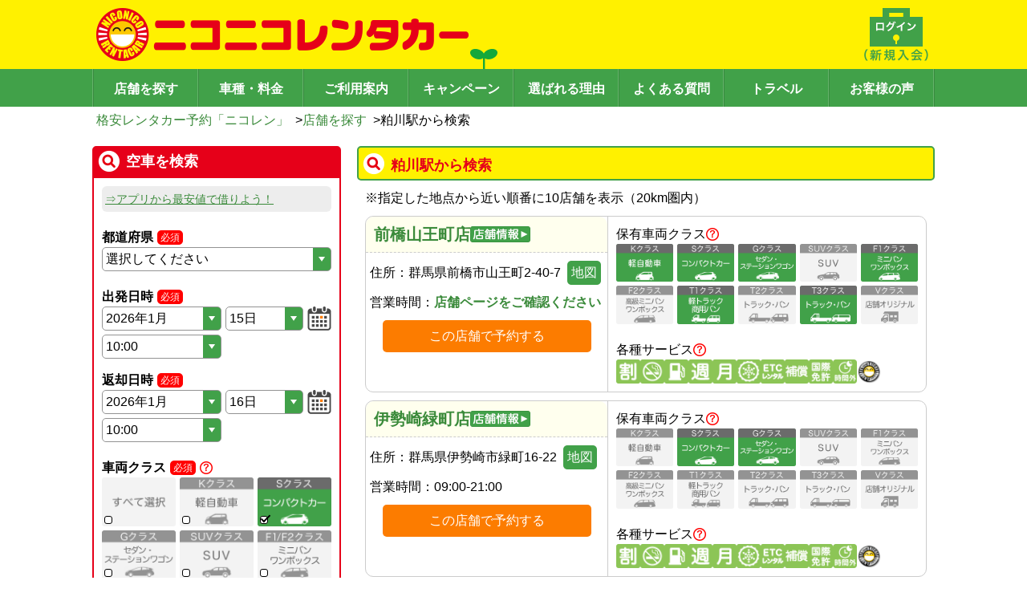

--- FILE ---
content_type: text/html; charset=utf-8
request_url: https://www.2525r.com/search/railway-9932813.html
body_size: 165584
content:
<!DOCTYPE html>
<html lang="ja">
  <head>
    <meta charset="UTF-8" />
    <meta name="viewport" content="width=device-width, initial-scale=1.0, viewport-fit=cover" />
    <link rel="preload" href="/assets/index-6df6b47d.css" as="style" />
    <link rel="stylesheet" href="/assets/index-6df6b47d.css" />
    <meta name="theme-color" id="theme-color" content="#FFF100" />
    <link rel="icon" href="/favicon.ico" />
    <link rel="apple-touch-icon" sizes="180x180" href="/apple-touch-icon.png">
    <!-- Google Tag Manager -->
    <!-- <script>(function(w,d,s,l,i){w[l]=w[l]||[];w[l].push({'gtm.start':
      new Date().getTime(),event:'gtm.js'});var f=d.getElementsByTagName(s)[0],
      j=d.createElement(s),dl=l!='dataLayer'?'&l='+l:'';j.async=true;j.src=
      'https://www.googletagmanager.com/gtm.js?id='+i+dl;f.parentNode.insertBefore(j,f);
      })(window,document,'script','dataLayer','GTM-PBF4XN4');
    </script> -->
    <!-- End Google Tag Manager -->

    <title>粕川駅から検索｜格安のニコニコレンタカー</title>
<meta name="description" content="粕川駅近くのニコニコレンタカー店舗一覧。格安レンタカーのニコレン公式予約サイト。もしもの事故でも安心の補償制度をご用意。" data-rh="true"/>
<meta property="og:site_name" content="ニコニコレンタカー"/>
<meta property="og:type" content="article" data-rh="true"/>
<meta property="og:title" content="粕川駅から検索｜格安のニコニコレンタカー" data-rh="true"/>
<meta property="og:url" content="https://www.2525r.com/search/railway-9932813.html" data-rh="true"/>
<meta property="og:description" content="粕川駅近くのニコニコレンタカー店舗一覧。格安レンタカーのニコレン公式予約サイト。もしもの事故でも安心の補償制度をご用意。" data-rh="true" />
<link rel="canonical" href="https://www.2525r.com/search/railway-9932813.html" data-rh="true">

    <meta property="og:image" content="https://www.2525r.com/images/thumbnail.png">
    <meta property="og:thumbnail" content="https://www.2525r.com/images/thumbnail.png">

    <PageMap>
      <DataObject type="thumbnail">
        <Attribute name="src" value="https://www.2525r.com/images/thumbnail_2024.jpg"/>
        <Attribute name="width" value="120"/>
        <Attribute name="height" value="120"/>
      </DataObject>
    </PageMap>
    <script type="module" crossorigin src="/assets/index-4ea24554.js"></script>
    <link rel="stylesheet" href="/assets/index-6df6b47d.css">
  </head>
  <body class="introduce-nicopass">
    <!-- Google Tag Manager (noscript) -->
    <noscript>
      <iframe src="https://www.googletagmanager.com/ns.html?id=GTM-PBF4XN4"
        height="0" width="0" style="display:none;visibility:hidden"></iframe>
    </noscript>
    <!-- End Google Tag Manager (noscript) -->
    <div id="root"><div class="space-y-md pc:space-y-lg w-full pc:min-w-frame"><header><div><div class="bg-nicoren_yellow bg-sp-futaba pc:bg-pc-futaba bg-sm pc:bg-auto pc:min-w-frame bg-no-repeat" style="appearance:none;background-image:url([data-uri])"><div class="max-w-frame pc:min-w-frame py-md mx-auto flex justify-between"><a href="/" class="cursor-pointer hover:opacity-60"><img src="/assets/logo-d7423e79.png" class="ml-sm pc:w-max pc:h-max h-[30px] w-[211px]" alt="格安レンタカー予約「ニコレン」"/></a><a href="/login/" class="ml-auto cursor-pointer hover:opacity-60"><img src="[data-uri]" class="pc:w-max pc:h-max h-[30px] w-[45px] pr-2"/></a><div class="only-sp px-md"><div class="cursor-pointer" id="js-hamburger"><img src="[data-uri]" alt="メニュー" width="27" height="30" loading="lazy"/></div><div class="only-sp z-10"><div aria-modal="true" aria-describedby="drawer-dialog-:R1d9c:" role="dialog" tabindex="-1" data-testid="flowbite-drawer" class="fixed z-40 overflow-y-auto bg-white p-4 transition-transform dark:bg-gray-800 right-0 top-0 h-screen w-80 translate-x-full"><div data-testid="flowbite-drawer-items" class=""><button class="-my-6 w-full text-right text-[42px]">×</button><ul class="pb-2xl"><li class="list-none"><a href="/" class="text-nicoren_green border-nicoren_green py-md block cursor-pointer border-b text-center hover:opacity-60">トップページ</a></li><li class="float-left w-[144px] list-none"><a href="/login/" class="text-nicoren_green border-nicoren_green py-md block cursor-pointer border-b text-center hover:opacity-60">ログイン</a></li><li class="border-nicoren_green float-left w-[144px] list-none border-l"><a href="/empcar/" class="text-nicoren_green border-nicoren_green py-md block cursor-pointer border-b text-center hover:opacity-60">空車検索</a></li><li class="float-left w-[144px] list-none"><a href="/search/" class="text-nicoren_green border-nicoren_green py-md block cursor-pointer border-b text-center hover:opacity-60">店舗を探す</a></li><li class="border-nicoren_green float-left w-[144px] list-none border-l"><a href=""><span class="text-base hover:underline text-nicoren_green border-nicoren_green py-md block cursor-pointer border-b text-center hover:opacity-60">現在地から探す</span></a></li><li class="float-left w-[144px] list-none"><a href="/sitemap.html" class="text-nicoren_green border-nicoren_green py-md block cursor-pointer border-b text-center hover:opacity-60">サイトマップ</a></li><li class="border-nicoren_green float-left w-[144px] list-none border-l"><a href="/price/" class="text-nicoren_green border-nicoren_green py-md block cursor-pointer border-b text-center hover:opacity-60">車種・料金</a></li><li class="float-left w-[144px] list-none"><a href="/guide/" class="text-nicoren_green border-nicoren_green py-md block cursor-pointer border-b text-center hover:opacity-60">ご利用案内</a></li><li class="border-nicoren_green float-left w-[144px] list-none border-l"><a href="/campaign/" class="text-nicoren_green border-nicoren_green py-md block cursor-pointer border-b text-center hover:opacity-60">キャンペーン</a></li><li class="float-left w-[144px] list-none"><a href="/guide/reason.html" class="text-nicoren_green border-nicoren_green py-md block cursor-pointer border-b text-center hover:opacity-60">選ばれる理由</a></li><li class="border-nicoren_green float-left w-[144px] list-none border-l"><a href="/faq/" class="text-nicoren_green border-nicoren_green py-md block cursor-pointer border-b text-center hover:opacity-60">よくある質問</a></li><li class="float-left w-[144px] list-none"><a href="/travel" class="text-nicoren_green border-nicoren_green py-md block cursor-pointer border-b text-center hover:opacity-60">トラベル</a></li><li class="border-nicoren_green float-left w-[144px] list-none border-l"><a href="/guide/review.html" class="text-nicoren_green border-nicoren_green py-md block cursor-pointer border-b text-center hover:opacity-60">お客様の声</a></li><li> </li></ul></div></div></div></div></div></div><div class="bg-nicoren_green"><nav class="flex justify-center"><ul class="w-full max-w-frame pc:min-w-frame mx-auto flex justify-center border-l-[1px] border-l-[#65B36B] border-r-[1px] border-r-[#388A3F]"><li class="w-full items-center text-center"><a href="/search/" class="w-full items-center text-center pt-[8px] pb-[5px] bg-nicoren_green hover:bg-[#65B36B] pc:font-[1000] text-white border-y-0 border-l-[#388A3F] border-r-[#65B36B] border-[1px] text-md pc:text-[16px] border-l-0 pc:border-l-[1px] pc:border-l-[#388A3F] pc:border-r-[#65B36B] h-[47px] flex items-center justify-center border-r-white">店舗を探す</a></li><li class="w-full items-center text-center pc:hidden"><a href="/empcar/" class="w-full items-center text-center pt-[8px] pb-[5px] bg-nicoren_green hover:bg-[#65B36B] pc:font-[1000] text-white border-y-0 border-l-[#388A3F] border-r-[#65B36B] border-[1px] pc:hidden text-md border-l-0 pc:border-l-[1px] pc:border-l-[#388A3F] pc:border-r-[#65B36B] h-[47px] flex items-center justify-center border-r-white">空車検索</a></li><li class="w-full items-center text-center"><a href="/price/" class="w-full items-center text-center pt-[8px] pb-[5px] bg-nicoren_green hover:bg-[#65B36B] pc:font-[1000] text-white border-y-0 border-l-[#388A3F] border-r-[#65B36B] border-[1px] text-md pc:text-[16px] border-l-0 pc:border-l-[1px] pc:border-l-[#388A3F] pc:border-r-[#65B36B] h-[47px] flex items-center justify-center border-r-white">車種・料金</a></li><li class="w-full items-center text-center"><a href="/guide/" class="w-full items-center text-center pt-[8px] pb-[5px] bg-nicoren_green hover:bg-[#65B36B] pc:font-[1000] text-white border-y-0 border-l-[#388A3F] border-r-[#65B36B] border-[1px] text-md pc:text-[16px] border-l-0 pc:border-l-[1px] pc:border-l-[#388A3F] pc:border-r-[#65B36B] h-[47px] flex items-center justify-center ">ご利用案内</a></li><li class="w-full items-center text-center pc:flex hidden"><a href="/campaign/" class="text-base w-full items-center text-center pt-[8px] pb-[5px] bg-nicoren_green hover:bg-[#65B36B] pc:font-[1000] text-white border-y-0 border-l-[#388A3F] border-r-[#65B36B] border-[1px] pc:flex hidden border-l-0 pc:border-l-[1px] pc:border-l-[#388A3F] pc:border-r-[#65B36B] h-[47px] flex items-center justify-center border-r-white">キャンペーン</a></li><li class="w-full items-center text-center pc:flex hidden"><a href="/guide/reason.html" class="text-base w-full items-center text-center pt-[8px] pb-[5px] bg-nicoren_green hover:bg-[#65B36B] pc:font-[1000] text-white border-y-0 border-l-[#388A3F] border-r-[#65B36B] border-[1px] pc:flex hidden border-l-0 pc:border-l-[1px] pc:border-l-[#388A3F] pc:border-r-[#65B36B] h-[47px] flex items-center justify-center border-r-white">選ばれる理由</a></li><li class="w-full items-center text-center pc:flex hidden"><a href="/faq/" class="text-base w-full items-center text-center pt-[8px] pb-[5px] bg-nicoren_green hover:bg-[#65B36B] pc:font-[1000] text-white border-y-0 border-l-[#388A3F] border-r-[#65B36B] border-[1px] pc:flex hidden border-l-0 pc:border-l-[1px] pc:border-l-[#388A3F] pc:border-r-[#65B36B] h-[47px] flex items-center justify-center border-r-white">よくある質問</a></li><li class="w-full items-center text-center pc:flex hidden"><a href="/travel" class="text-base w-full items-center text-center pt-[8px] pb-[5px] bg-nicoren_green hover:bg-[#65B36B] pc:font-[1000] text-white border-y-0 border-l-[#388A3F] border-r-[#65B36B] border-[1px] pc:flex hidden border-l-0 pc:border-l-[1px] pc:border-l-[#388A3F] pc:border-r-[#65B36B] h-[47px] flex items-center justify-center border-r-white">トラベル</a></li><li class="w-full items-center text-center pc:flex hidden"><a href="/guide/review.html" class="text-base w-full items-center text-center pt-[8px] pb-[5px] bg-nicoren_green hover:bg-[#65B36B] pc:font-[1000] text-white border-y-0 border-l-[#388A3F] border-r-[#65B36B] border-[1px] pc:flex hidden border-l-0 pc:border-l-[1px] pc:border-l-[#388A3F] pc:border-r-[#65B36B] h-[47px] flex items-center justify-center border-r-white">お客様の声</a></li></ul></nav></div></div><div class="max-w-frame pt-sm pc:pl-sm pc:pr-0 mx-auto px-[1%]"><div class="flex gap-x-sm flex-wrap min-h-[24px]"><div class="flex items-center"><a href="/" class="text-nicoren_link_text cursor-pointer hover:underline text-md pc:text-base whitespace-normal">格安レンタカー予約「ニコレン」</a><span> &gt;</span></div><div class="flex items-center"><a href="/search/" class="text-nicoren_link_text cursor-pointer hover:underline text-md pc:text-base whitespace-normal">店舗を探す</a><span> &gt;</span></div><p class="text-md pc:text-base whitespace-normal">粕川駅から検索</p></div></div></header><div class="max-w-frame mx-auto flex flex-row-reverse"><main class="px-sm pc:px-0 pc:w-content pc:min-w-content space-y-lg mb-lg pc:mb-[60px] w-full"><div class="pc:w-content pc:min-w-content pc:mx-0 w-full"><div class="space-y-md mb-md"><div id="" class="space-y-md"><section class="flex items-center gap-sm font-bold w-full border-solid border-2 rounded-base pc:text-lg p-sm pt-md text-[16px] bg-nicoren_yellow border-nicoren_green text-nicoren_red " style="background-image:url([data-uri]);background-repeat:no-repeat;background-position-x:5px;background-position-y:center;padding-left:40px"><h1 class="">粕川駅から検索</h1></section></div><article class="space-y-md pc:mx-md"><p class="text-md pc:text-[16px] pl-4 -indent-4">※<!-- -->指定した地点から近い順番に10店舗を表示（<!-- -->20<!-- -->km圏内）</p><div class="pc:flex border-nicoren_super_light_gray rounded-[10px] border"><div class="pc:border-r pc:border-b-0 pc:border-solid pc:w-[312px] border-nicoren_super_light_gray border-b border-dashed"><div class="px-md py-md bg-nicoren_light_yellow pc:items-start gap-md border-nicoren_super_light_gray flex flex-col items-center rounded-t-[10px] border-b border-dashed"><div class="space-x-sm flex"><div class="flex space-x-2"></div></div><a href="/gumma/maebashi/store-01683-001.html" class="text-nicoren_link_text cursor-pointer hover:underline text-xl"><span class="gap-md flex items-center">前橋山王町店<img src="[data-uri]" width="75px" height="20px"/></span></a></div><div class="space-y-md py-md px-sm pc:text-start text-center"><p class="text-md pc:text-base">住所：<!-- -->群馬県前橋市山王町2-40-7<!-- --> <a rel="noopener" href="https://www.google.co.jp/maps?q=36.3520500,139.1283500" target="_blank"><button type="button" class="px-2 w-max hover:opacity-80 bg-nicoren_green border-nicoren_green text-white h-[30px] rounded-base px-sm pc:text-base text-md py-0">地図</button></a></p><div class="pc:justify-start flex w-full justify-center"><p class="text-md pc:text-[16px]">営業時間：</p><a href="/gumma/maebashi/store-01683-001.html" class="text-nicoren_link_text cursor-pointer hover:underline pc:text-[16px] text-md font-bold">店舗ページをご確認ください</a></div><div class="text-center "><button type="button" class="px-2 hover:opacity-80 bg-nicoren_orange border-nicoren_orange text-white rounded-base h-10 w-[260px] text-base">この店舗で予約する</button></div></div></div><div class="p-md pc:min-w-[396px] pc:max-w-[396px]"><div class="flex items-center justify-start gap-2"><p class="text-md pc:text-[16px] false">保有車両クラス</p><a href="/price/mini.html" class="cursor-pointer" target="_blank" rel="noopener"><img src="[data-uri]" width="16" height="16" loading="lazy"/></a></div><div class="gap-sm grid grid-cols-5"><div class="flex flex-col text-sm whitespace-pre-wrap aspect-[3/2] border-solid rounded-base relative false"><img src="/assets/sample-k-1-edc98c48.png"/><div class="rounded-b-base flex grow flex-col text-center"></div></div><div class="flex flex-col text-sm whitespace-pre-wrap aspect-[3/2] border-solid rounded-base relative false"><img src="/assets/sample-s-1-aedb6e35.png"/><div class="rounded-b-base flex grow flex-col text-center"></div></div><div class="flex flex-col text-sm whitespace-pre-wrap aspect-[3/2] border-solid rounded-base relative false"><img src="/assets/sample-g-1-906b4010.png"/><div class="rounded-b-base flex grow flex-col text-center"></div></div><div class="flex flex-col text-sm whitespace-pre-wrap aspect-[3/2] border-solid rounded-base relative false"><img src="/assets/sample-suv-2-82744483.png"/><div class="rounded-b-base flex grow flex-col text-center"></div></div><div class="flex flex-col text-sm whitespace-pre-wrap aspect-[3/2] border-solid rounded-base relative false"><img src="/assets/sample-f1-1-fe8d23dd.png"/><div class="rounded-b-base flex grow flex-col text-center"></div></div><div class="flex flex-col text-sm whitespace-pre-wrap aspect-[3/2] border-solid rounded-base relative false"><img src="/assets/sample-f2-2-7c091ff7.png"/><div class="rounded-b-base flex grow flex-col text-center"></div></div><div class="flex flex-col text-sm whitespace-pre-wrap aspect-[3/2] border-solid rounded-base relative false"><img src="/assets/sample-t1-1-ead9ced4.png"/><div class="rounded-b-base flex grow flex-col text-center"></div></div><div class="flex flex-col text-sm whitespace-pre-wrap aspect-[3/2] border-solid rounded-base relative false"><img src="/assets/sample-t2-2-a34d837a.png"/><div class="rounded-b-base flex grow flex-col text-center"></div></div><div class="flex flex-col text-sm whitespace-pre-wrap aspect-[3/2] border-solid rounded-base relative false"><img src="/assets/sample-t3-1-e9446741.png"/><div class="rounded-b-base flex grow flex-col text-center"></div></div><div class="flex flex-col text-sm whitespace-pre-wrap aspect-[3/2] border-solid rounded-base relative false"><img src="/assets/sample-v-2-eac9daad.png"/><div class="rounded-b-base flex grow flex-col text-center"></div></div></div><div class="pt-lg flex items-center justify-start gap-2"><p class="text-md pc:text-[16px]">各種サービス</p><a href="/guide/icon.html" class="cursor-pointer" target="_blank" rel="noopener"><img src="[data-uri]" width="16" height="16" loading="lazy"/></a></div><div class="flex flex-wrap gap-1"><img src="[data-uri]" width="30" height="30" hidden=""/><img src="[data-uri]" width="30" height="30"/><img src="[data-uri]" width="30" height="30"/><img src="[data-uri]" width="30" height="30" hidden=""/><img src="[data-uri]" width="30" height="30" hidden=""/><img src="[data-uri]" width="30" height="30"/><img src="[data-uri]" width="30" height="30" hidden=""/><img src="[data-uri]" width="30" height="30"/><img src="[data-uri]" width="30" height="30" hidden=""/><img src="[data-uri]" width="30" height="30" hidden=""/><img src="/assets/shop_reward-584f689a.png" width="30" height="30"/></div></div></div><div class="pc:flex border-nicoren_super_light_gray rounded-[10px] border"><div class="pc:border-r pc:border-b-0 pc:border-solid pc:w-[312px] border-nicoren_super_light_gray border-b border-dashed"><div class="px-md py-md bg-nicoren_light_yellow pc:items-start gap-md border-nicoren_super_light_gray flex flex-col items-center rounded-t-[10px] border-b border-dashed"><div class="space-x-sm flex"><div class="flex space-x-2"></div></div><a href="/gumma/isesaki/store-01190-001.html" class="text-nicoren_link_text cursor-pointer hover:underline text-xl"><span class="gap-md flex items-center">伊勢崎緑町店<img src="[data-uri]" width="75px" height="20px"/></span></a></div><div class="space-y-md py-md px-sm pc:text-start text-center"><p class="text-md pc:text-base">住所：<!-- -->群馬県伊勢崎市緑町16-22<!-- --> <a rel="noopener" href="https://www.google.co.jp/maps?q=36.3168700,139.1964500" target="_blank"><button type="button" class="px-2 w-max hover:opacity-80 bg-nicoren_green border-nicoren_green text-white h-[30px] rounded-base px-sm pc:text-base text-md py-0">地図</button></a></p><div class="pc:justify-start flex w-full justify-center"><p class="text-md pc:text-[16px]">営業時間：</p><p class="text-md pc:text-[16px]">09:00-21:00</p></div><div class="text-center "><button type="button" class="px-2 hover:opacity-80 bg-nicoren_orange border-nicoren_orange text-white rounded-base h-10 w-[260px] text-base">この店舗で予約する</button></div></div></div><div class="p-md pc:min-w-[396px] pc:max-w-[396px]"><div class="flex items-center justify-start gap-2"><p class="text-md pc:text-[16px] false">保有車両クラス</p><a href="/price/mini.html" class="cursor-pointer" target="_blank" rel="noopener"><img src="[data-uri]" width="16" height="16" loading="lazy"/></a></div><div class="gap-sm grid grid-cols-5"><div class="flex flex-col text-sm whitespace-pre-wrap aspect-[3/2] border-solid rounded-base relative false"><img src="/assets/sample-k-2-6ed4797a.png"/><div class="rounded-b-base flex grow flex-col text-center"></div></div><div class="flex flex-col text-sm whitespace-pre-wrap aspect-[3/2] border-solid rounded-base relative false"><img src="/assets/sample-s-1-aedb6e35.png"/><div class="rounded-b-base flex grow flex-col text-center"></div></div><div class="flex flex-col text-sm whitespace-pre-wrap aspect-[3/2] border-solid rounded-base relative false"><img src="/assets/sample-g-1-906b4010.png"/><div class="rounded-b-base flex grow flex-col text-center"></div></div><div class="flex flex-col text-sm whitespace-pre-wrap aspect-[3/2] border-solid rounded-base relative false"><img src="/assets/sample-suv-2-82744483.png"/><div class="rounded-b-base flex grow flex-col text-center"></div></div><div class="flex flex-col text-sm whitespace-pre-wrap aspect-[3/2] border-solid rounded-base relative false"><img src="/assets/sample-f1-2-01cf0dd8.png"/><div class="rounded-b-base flex grow flex-col text-center"></div></div><div class="flex flex-col text-sm whitespace-pre-wrap aspect-[3/2] border-solid rounded-base relative false"><img src="/assets/sample-f2-2-7c091ff7.png"/><div class="rounded-b-base flex grow flex-col text-center"></div></div><div class="flex flex-col text-sm whitespace-pre-wrap aspect-[3/2] border-solid rounded-base relative false"><img src="/assets/sample-t1-2-4f48e206.png"/><div class="rounded-b-base flex grow flex-col text-center"></div></div><div class="flex flex-col text-sm whitespace-pre-wrap aspect-[3/2] border-solid rounded-base relative false"><img src="/assets/sample-t2-2-a34d837a.png"/><div class="rounded-b-base flex grow flex-col text-center"></div></div><div class="flex flex-col text-sm whitespace-pre-wrap aspect-[3/2] border-solid rounded-base relative false"><img src="/assets/sample-t3-2-192a44e3.png"/><div class="rounded-b-base flex grow flex-col text-center"></div></div><div class="flex flex-col text-sm whitespace-pre-wrap aspect-[3/2] border-solid rounded-base relative false"><img src="/assets/sample-v-2-eac9daad.png"/><div class="rounded-b-base flex grow flex-col text-center"></div></div></div><div class="pt-lg flex items-center justify-start gap-2"><p class="text-md pc:text-[16px]">各種サービス</p><a href="/guide/icon.html" class="cursor-pointer" target="_blank" rel="noopener"><img src="[data-uri]" width="16" height="16" loading="lazy"/></a></div><div class="flex flex-wrap gap-1"><img src="[data-uri]" width="30" height="30" hidden=""/><img src="[data-uri]" width="30" height="30"/><img src="[data-uri]" width="30" height="30" hidden=""/><img src="[data-uri]" width="30" height="30"/><img src="[data-uri]" width="30" height="30"/><img src="[data-uri]" width="30" height="30" hidden=""/><img src="[data-uri]" width="30" height="30" hidden=""/><img src="[data-uri]" width="30" height="30" hidden=""/><img src="[data-uri]" width="30" height="30"/><img src="[data-uri]" width="30" height="30" hidden=""/><img src="/assets/shop_reward-584f689a.png" width="30" height="30" hidden=""/></div></div></div><div class="pc:flex border-nicoren_super_light_gray rounded-[10px] border"><div class="pc:border-r pc:border-b-0 pc:border-solid pc:w-[312px] border-nicoren_super_light_gray border-b border-dashed"><div class="px-md py-md bg-nicoren_light_yellow pc:items-start gap-md border-nicoren_super_light_gray flex flex-col items-center rounded-t-[10px] border-b border-dashed"><div class="space-x-sm flex"><div class="flex space-x-2"><div class="group relative w-[36px]"><span class="bg-nicoren_yellow pointer-events-none absolute hidden whitespace-nowrap rounded px-4 py-3 text-xs text-black opacity-0 transition before:absolute before:border-[6px] before:border-transparent before:content-[&#x27;&#x27;] group-hover:block group-hover:opacity-100 bottom-full left-0 mb-2 before:left-3 before:top-full before:border-t-nicoren_yellow">2025年お客様大賞PREMIUM受賞</span><img src="/assets/icon_premium_2025-09b1330e.png" width="36" class="group-hover"/></div></div></div><a href="/gumma/isesaki/store-00114-001.html" class="text-nicoren_link_text cursor-pointer hover:underline text-xl"><span class="gap-md flex items-center">伊勢崎宮子店<img src="[data-uri]" width="75px" height="20px"/></span></a></div><div class="space-y-md py-md px-sm pc:text-start text-center"><p class="text-md pc:text-base">住所：<!-- -->群馬県伊勢崎市宮子町943-1<!-- --> <a rel="noopener" href="https://www.google.co.jp/maps?q=36.3256022,139.1525745" target="_blank"><button type="button" class="px-2 w-max hover:opacity-80 bg-nicoren_green border-nicoren_green text-white h-[30px] rounded-base px-sm pc:text-base text-md py-0">地図</button></a></p><div class="pc:justify-start flex w-full justify-center"><p class="text-md pc:text-[16px]">営業時間：</p><p class="text-md pc:text-[16px]">08:00-20:00</p></div><div class="text-center "><button type="button" class="px-2 hover:opacity-80 bg-nicoren_orange border-nicoren_orange text-white rounded-base h-10 w-[260px] text-base">この店舗で予約する</button></div></div></div><div class="p-md pc:min-w-[396px] pc:max-w-[396px]"><div class="flex items-center justify-start gap-2"><p class="text-md pc:text-[16px] false">保有車両クラス</p><a href="/price/mini.html" class="cursor-pointer" target="_blank" rel="noopener"><img src="[data-uri]" width="16" height="16" loading="lazy"/></a></div><div class="gap-sm grid grid-cols-5"><div class="flex flex-col text-sm whitespace-pre-wrap aspect-[3/2] border-solid rounded-base relative false"><img src="/assets/sample-k-1-edc98c48.png"/><div class="rounded-b-base flex grow flex-col text-center"></div></div><div class="flex flex-col text-sm whitespace-pre-wrap aspect-[3/2] border-solid rounded-base relative false"><img src="/assets/sample-s-1-aedb6e35.png"/><div class="rounded-b-base flex grow flex-col text-center"></div></div><div class="flex flex-col text-sm whitespace-pre-wrap aspect-[3/2] border-solid rounded-base relative false"><img src="/assets/sample-g-2-a051ad08.png"/><div class="rounded-b-base flex grow flex-col text-center"></div></div><div class="flex flex-col text-sm whitespace-pre-wrap aspect-[3/2] border-solid rounded-base relative false"><img src="/assets/sample-suv-2-82744483.png"/><div class="rounded-b-base flex grow flex-col text-center"></div></div><div class="flex flex-col text-sm whitespace-pre-wrap aspect-[3/2] border-solid rounded-base relative false"><img src="/assets/sample-f1-1-fe8d23dd.png"/><div class="rounded-b-base flex grow flex-col text-center"></div></div><div class="flex flex-col text-sm whitespace-pre-wrap aspect-[3/2] border-solid rounded-base relative false"><img src="/assets/sample-f2-1-8019e385.png"/><div class="rounded-b-base flex grow flex-col text-center"></div></div><div class="flex flex-col text-sm whitespace-pre-wrap aspect-[3/2] border-solid rounded-base relative false"><img src="/assets/sample-t1-1-ead9ced4.png"/><div class="rounded-b-base flex grow flex-col text-center"></div></div><div class="flex flex-col text-sm whitespace-pre-wrap aspect-[3/2] border-solid rounded-base relative false"><img src="/assets/sample-t2-2-a34d837a.png"/><div class="rounded-b-base flex grow flex-col text-center"></div></div><div class="flex flex-col text-sm whitespace-pre-wrap aspect-[3/2] border-solid rounded-base relative false"><img src="/assets/sample-t3-1-e9446741.png"/><div class="rounded-b-base flex grow flex-col text-center"></div></div><div class="flex flex-col text-sm whitespace-pre-wrap aspect-[3/2] border-solid rounded-base relative false"><img src="/assets/sample-v-2-eac9daad.png"/><div class="rounded-b-base flex grow flex-col text-center"></div></div></div><div class="pt-lg flex items-center justify-start gap-2"><p class="text-md pc:text-[16px]">各種サービス</p><a href="/guide/icon.html" class="cursor-pointer" target="_blank" rel="noopener"><img src="[data-uri]" width="16" height="16" loading="lazy"/></a></div><div class="flex flex-wrap gap-1"><img src="[data-uri]" width="30" height="30" hidden=""/><img src="[data-uri]" width="30" height="30"/><img src="[data-uri]" width="30" height="30"/><img src="[data-uri]" width="30" height="30"/><img src="[data-uri]" width="30" height="30"/><img src="[data-uri]" width="30" height="30"/><img src="[data-uri]" width="30" height="30" hidden=""/><img src="[data-uri]" width="30" height="30"/><img src="[data-uri]" width="30" height="30"/><img src="[data-uri]" width="30" height="30" hidden=""/><img src="/assets/shop_reward-584f689a.png" width="30" height="30"/></div></div></div><div class="pc:flex border-nicoren_super_light_gray rounded-[10px] border"><div class="pc:border-r pc:border-b-0 pc:border-solid pc:w-[312px] border-nicoren_super_light_gray border-b border-dashed"><div class="px-md py-md bg-nicoren_light_yellow pc:items-start gap-md border-nicoren_super_light_gray flex flex-col items-center rounded-t-[10px] border-b border-dashed"><div class="space-x-sm flex"><div class="flex space-x-2"></div></div><a href="/gumma/takasaki/store-01553-004.html" class="text-nicoren_link_text cursor-pointer hover:underline text-xl"><span class="gap-md flex items-center">高崎問屋町駅店<img src="[data-uri]" width="75px" height="20px"/></span></a></div><div class="space-y-md py-md px-sm pc:text-start text-center"><p class="text-md pc:text-base">住所：<!-- -->群馬県高崎市貝沢町724-1<!-- --> <a rel="noopener" href="https://www.google.co.jp/maps?q=36.3457000,139.0167200" target="_blank"><button type="button" class="px-2 w-max hover:opacity-80 bg-nicoren_green border-nicoren_green text-white h-[30px] rounded-base px-sm pc:text-base text-md py-0">地図</button></a></p><div class="pc:justify-start flex w-full justify-center"><p class="text-md pc:text-[16px]">営業時間：</p><a href="/gumma/takasaki/store-01553-004.html" class="text-nicoren_link_text cursor-pointer hover:underline pc:text-[16px] text-md font-bold">店舗ページをご確認ください</a></div><div class="text-center "><button type="button" class="px-2 hover:opacity-80 bg-nicoren_orange border-nicoren_orange text-white rounded-base h-10 w-[260px] text-base">この店舗で予約する</button></div></div></div><div class="p-md pc:min-w-[396px] pc:max-w-[396px]"><div class="flex items-center justify-start gap-2"><p class="text-md pc:text-[16px] false">保有車両クラス</p><a href="/price/mini.html" class="cursor-pointer" target="_blank" rel="noopener"><img src="[data-uri]" width="16" height="16" loading="lazy"/></a></div><div class="gap-sm grid grid-cols-5"><div class="flex flex-col text-sm whitespace-pre-wrap aspect-[3/2] border-solid rounded-base relative false"><img src="/assets/sample-k-2-6ed4797a.png"/><div class="rounded-b-base flex grow flex-col text-center"></div></div><div class="flex flex-col text-sm whitespace-pre-wrap aspect-[3/2] border-solid rounded-base relative false"><img src="/assets/sample-s-1-aedb6e35.png"/><div class="rounded-b-base flex grow flex-col text-center"></div></div><div class="flex flex-col text-sm whitespace-pre-wrap aspect-[3/2] border-solid rounded-base relative false"><img src="/assets/sample-g-2-a051ad08.png"/><div class="rounded-b-base flex grow flex-col text-center"></div></div><div class="flex flex-col text-sm whitespace-pre-wrap aspect-[3/2] border-solid rounded-base relative false"><img src="/assets/sample-suv-2-82744483.png"/><div class="rounded-b-base flex grow flex-col text-center"></div></div><div class="flex flex-col text-sm whitespace-pre-wrap aspect-[3/2] border-solid rounded-base relative false"><img src="/assets/sample-f1-1-fe8d23dd.png"/><div class="rounded-b-base flex grow flex-col text-center"></div></div><div class="flex flex-col text-sm whitespace-pre-wrap aspect-[3/2] border-solid rounded-base relative false"><img src="/assets/sample-f2-2-7c091ff7.png"/><div class="rounded-b-base flex grow flex-col text-center"></div></div><div class="flex flex-col text-sm whitespace-pre-wrap aspect-[3/2] border-solid rounded-base relative false"><img src="/assets/sample-t1-2-4f48e206.png"/><div class="rounded-b-base flex grow flex-col text-center"></div></div><div class="flex flex-col text-sm whitespace-pre-wrap aspect-[3/2] border-solid rounded-base relative false"><img src="/assets/sample-t2-2-a34d837a.png"/><div class="rounded-b-base flex grow flex-col text-center"></div></div><div class="flex flex-col text-sm whitespace-pre-wrap aspect-[3/2] border-solid rounded-base relative false"><img src="/assets/sample-t3-2-192a44e3.png"/><div class="rounded-b-base flex grow flex-col text-center"></div></div><div class="flex flex-col text-sm whitespace-pre-wrap aspect-[3/2] border-solid rounded-base relative false"><img src="/assets/sample-v-2-eac9daad.png"/><div class="rounded-b-base flex grow flex-col text-center"></div></div></div><div class="pt-lg flex items-center justify-start gap-2"><p class="text-md pc:text-[16px]">各種サービス</p><a href="/guide/icon.html" class="cursor-pointer" target="_blank" rel="noopener"><img src="[data-uri]" width="16" height="16" loading="lazy"/></a></div><div class="flex flex-wrap gap-1"><img src="[data-uri]" width="30" height="30" hidden=""/><img src="[data-uri]" width="30" height="30"/><img src="[data-uri]" width="30" height="30" hidden=""/><img src="[data-uri]" width="30" height="30"/><img src="[data-uri]" width="30" height="30"/><img src="[data-uri]" width="30" height="30" hidden=""/><img src="[data-uri]" width="30" height="30" hidden=""/><img src="[data-uri]" width="30" height="30" hidden=""/><img src="[data-uri]" width="30" height="30"/><img src="[data-uri]" width="30" height="30" hidden=""/><img src="/assets/shop_reward-584f689a.png" width="30" height="30" hidden=""/></div></div></div><div class="pc:flex border-nicoren_super_light_gray rounded-[10px] border"><div class="pc:border-r pc:border-b-0 pc:border-solid pc:w-[312px] border-nicoren_super_light_gray border-b border-dashed"><div class="px-md py-md bg-nicoren_light_yellow pc:items-start gap-md border-nicoren_super_light_gray flex flex-col items-center rounded-t-[10px] border-b border-dashed"><div class="space-x-sm flex"><div class="flex space-x-2"><div class="group relative w-[36px]"><span class="bg-nicoren_yellow pointer-events-none absolute hidden whitespace-nowrap rounded px-4 py-3 text-xs text-black opacity-0 transition before:absolute before:border-[6px] before:border-transparent before:content-[&#x27;&#x27;] group-hover:block group-hover:opacity-100 bottom-full left-0 mb-2 before:left-3 before:top-full before:border-t-nicoren_yellow">2025年お客様大賞受賞</span><img src="/assets/icon_taisho_2025-4dc7a5f2.png" width="36" class="group-hover"/></div></div></div><a href="/gumma/takasaki/store-00577-002.html" class="text-nicoren_link_text cursor-pointer hover:underline text-xl"><span class="gap-md flex items-center">高崎飯塚店<img src="[data-uri]" width="75px" height="20px"/></span></a></div><div class="space-y-md py-md px-sm pc:text-start text-center"><p class="text-md pc:text-base">住所：<!-- -->群馬県高崎市飯塚町481<!-- --> <a rel="noopener" href="https://www.google.co.jp/maps?q=36.3435706,139.0090334" target="_blank"><button type="button" class="px-2 w-max hover:opacity-80 bg-nicoren_green border-nicoren_green text-white h-[30px] rounded-base px-sm pc:text-base text-md py-0">地図</button></a></p><div class="pc:justify-start flex w-full justify-center"><p class="text-md pc:text-[16px]">営業時間：</p><p class="text-md pc:text-[16px]">08:00-21:00</p></div><div class="text-center "><button type="button" class="px-2 hover:opacity-80 bg-nicoren_orange border-nicoren_orange text-white rounded-base h-10 w-[260px] text-base">この店舗で予約する</button></div></div></div><div class="p-md pc:min-w-[396px] pc:max-w-[396px]"><div class="flex items-center justify-start gap-2"><p class="text-md pc:text-[16px] false">保有車両クラス</p><a href="/price/mini.html" class="cursor-pointer" target="_blank" rel="noopener"><img src="[data-uri]" width="16" height="16" loading="lazy"/></a></div><div class="gap-sm grid grid-cols-5"><div class="flex flex-col text-sm whitespace-pre-wrap aspect-[3/2] border-solid rounded-base relative false"><img src="/assets/sample-k-1-edc98c48.png"/><div class="rounded-b-base flex grow flex-col text-center"></div></div><div class="flex flex-col text-sm whitespace-pre-wrap aspect-[3/2] border-solid rounded-base relative false"><img src="/assets/sample-s-1-aedb6e35.png"/><div class="rounded-b-base flex grow flex-col text-center"></div></div><div class="flex flex-col text-sm whitespace-pre-wrap aspect-[3/2] border-solid rounded-base relative false"><img src="/assets/sample-g-2-a051ad08.png"/><div class="rounded-b-base flex grow flex-col text-center"></div></div><div class="flex flex-col text-sm whitespace-pre-wrap aspect-[3/2] border-solid rounded-base relative false"><img src="/assets/sample-suv-2-82744483.png"/><div class="rounded-b-base flex grow flex-col text-center"></div></div><div class="flex flex-col text-sm whitespace-pre-wrap aspect-[3/2] border-solid rounded-base relative false"><img src="/assets/sample-f1-1-fe8d23dd.png"/><div class="rounded-b-base flex grow flex-col text-center"></div></div><div class="flex flex-col text-sm whitespace-pre-wrap aspect-[3/2] border-solid rounded-base relative false"><img src="/assets/sample-f2-2-7c091ff7.png"/><div class="rounded-b-base flex grow flex-col text-center"></div></div><div class="flex flex-col text-sm whitespace-pre-wrap aspect-[3/2] border-solid rounded-base relative false"><img src="/assets/sample-t1-1-ead9ced4.png"/><div class="rounded-b-base flex grow flex-col text-center"></div></div><div class="flex flex-col text-sm whitespace-pre-wrap aspect-[3/2] border-solid rounded-base relative false"><img src="/assets/sample-t2-2-a34d837a.png"/><div class="rounded-b-base flex grow flex-col text-center"></div></div><div class="flex flex-col text-sm whitespace-pre-wrap aspect-[3/2] border-solid rounded-base relative false"><img src="/assets/sample-t3-1-e9446741.png"/><div class="rounded-b-base flex grow flex-col text-center"></div></div><div class="flex flex-col text-sm whitespace-pre-wrap aspect-[3/2] border-solid rounded-base relative false"><img src="/assets/sample-v-2-eac9daad.png"/><div class="rounded-b-base flex grow flex-col text-center"></div></div></div><div class="pt-lg flex items-center justify-start gap-2"><p class="text-md pc:text-[16px]">各種サービス</p><a href="/guide/icon.html" class="cursor-pointer" target="_blank" rel="noopener"><img src="[data-uri]" width="16" height="16" loading="lazy"/></a></div><div class="flex flex-wrap gap-1"><img src="[data-uri]" width="30" height="30"/><img src="[data-uri]" width="30" height="30"/><img src="[data-uri]" width="30" height="30"/><img src="[data-uri]" width="30" height="30"/><img src="[data-uri]" width="30" height="30" hidden=""/><img src="[data-uri]" width="30" height="30"/><img src="[data-uri]" width="30" height="30" hidden=""/><img src="[data-uri]" width="30" height="30" hidden=""/><img src="[data-uri]" width="30" height="30" hidden=""/><img src="[data-uri]" width="30" height="30" hidden=""/><img src="/assets/shop_reward-584f689a.png" width="30" height="30" hidden=""/></div></div></div><div class="pc:flex border-nicoren_super_light_gray rounded-[10px] border"><div class="pc:border-r pc:border-b-0 pc:border-solid pc:w-[312px] border-nicoren_super_light_gray border-b border-dashed"><div class="px-md py-md bg-nicoren_light_yellow pc:items-start gap-md border-nicoren_super_light_gray flex flex-col items-center rounded-t-[10px] border-b border-dashed"><div class="space-x-sm flex"><div class="flex space-x-2"><div class="group relative w-[36px]"><span class="bg-nicoren_yellow pointer-events-none absolute hidden whitespace-nowrap rounded px-4 py-3 text-xs text-black opacity-0 transition before:absolute before:border-[6px] before:border-transparent before:content-[&#x27;&#x27;] group-hover:block group-hover:opacity-100 bottom-full left-0 mb-2 before:left-3 before:top-full before:border-t-nicoren_yellow">2025年お客様大賞受賞</span><img src="/assets/icon_taisho_2025-4dc7a5f2.png" width="36" class="group-hover"/></div><div class="group relative w-[36px]"><span class="bg-nicoren_yellow pointer-events-none absolute hidden whitespace-nowrap rounded px-4 py-3 text-xs text-black opacity-0 transition before:absolute before:border-[6px] before:border-transparent before:content-[&#x27;&#x27;] group-hover:block group-hover:opacity-100 bottom-full left-0 mb-2 before:left-3 before:top-full before:border-t-nicoren_yellow">2024年お客様大賞受賞</span><img src="/assets/icon_taisho_2024-0c315c3a.png" width="36" class="group-hover"/></div></div></div><a href="/gumma/ota/store-00737-001.html" class="text-nicoren_link_text cursor-pointer hover:underline text-xl"><span class="gap-md flex items-center">太田東本町店<img src="[data-uri]" width="75px" height="20px"/></span></a></div><div class="space-y-md py-md px-sm pc:text-start text-center"><p class="text-md pc:text-base">住所：<!-- -->群馬県太田市東本町38-1<!-- --> <a rel="noopener" href="https://www.google.co.jp/maps?q=36.2979370,139.3772578" target="_blank"><button type="button" class="px-2 w-max hover:opacity-80 bg-nicoren_green border-nicoren_green text-white h-[30px] rounded-base px-sm pc:text-base text-md py-0">地図</button></a></p><div class="pc:justify-start flex w-full justify-center"><p class="text-md pc:text-[16px]">営業時間：</p><p class="text-md pc:text-[16px]">08:00-19:00</p></div><div class="text-center "><button type="button" class="px-2 hover:opacity-80 bg-nicoren_orange border-nicoren_orange text-white rounded-base h-10 w-[260px] text-base">この店舗で予約する</button></div></div></div><div class="p-md pc:min-w-[396px] pc:max-w-[396px]"><div class="flex items-center justify-start gap-2"><p class="text-md pc:text-[16px] false">保有車両クラス</p><a href="/price/mini.html" class="cursor-pointer" target="_blank" rel="noopener"><img src="[data-uri]" width="16" height="16" loading="lazy"/></a></div><div class="gap-sm grid grid-cols-5"><div class="flex flex-col text-sm whitespace-pre-wrap aspect-[3/2] border-solid rounded-base relative false"><img src="/assets/sample-k-1-edc98c48.png"/><div class="rounded-b-base flex grow flex-col text-center"></div></div><div class="flex flex-col text-sm whitespace-pre-wrap aspect-[3/2] border-solid rounded-base relative false"><img src="/assets/sample-s-1-aedb6e35.png"/><div class="rounded-b-base flex grow flex-col text-center"></div></div><div class="flex flex-col text-sm whitespace-pre-wrap aspect-[3/2] border-solid rounded-base relative false"><img src="/assets/sample-g-2-a051ad08.png"/><div class="rounded-b-base flex grow flex-col text-center"></div></div><div class="flex flex-col text-sm whitespace-pre-wrap aspect-[3/2] border-solid rounded-base relative false"><img src="/assets/sample-suv-2-82744483.png"/><div class="rounded-b-base flex grow flex-col text-center"></div></div><div class="flex flex-col text-sm whitespace-pre-wrap aspect-[3/2] border-solid rounded-base relative false"><img src="/assets/sample-f1-1-fe8d23dd.png"/><div class="rounded-b-base flex grow flex-col text-center"></div></div><div class="flex flex-col text-sm whitespace-pre-wrap aspect-[3/2] border-solid rounded-base relative false"><img src="/assets/sample-f2-2-7c091ff7.png"/><div class="rounded-b-base flex grow flex-col text-center"></div></div><div class="flex flex-col text-sm whitespace-pre-wrap aspect-[3/2] border-solid rounded-base relative false"><img src="/assets/sample-t1-1-ead9ced4.png"/><div class="rounded-b-base flex grow flex-col text-center"></div></div><div class="flex flex-col text-sm whitespace-pre-wrap aspect-[3/2] border-solid rounded-base relative false"><img src="/assets/sample-t2-1-c83587d9.png"/><div class="rounded-b-base flex grow flex-col text-center"></div></div><div class="flex flex-col text-sm whitespace-pre-wrap aspect-[3/2] border-solid rounded-base relative false"><img src="/assets/sample-t3-1-e9446741.png"/><div class="rounded-b-base flex grow flex-col text-center"></div></div><div class="flex flex-col text-sm whitespace-pre-wrap aspect-[3/2] border-solid rounded-base relative false"><img src="/assets/sample-v-1-040cbf10.png"/><div class="rounded-b-base flex grow flex-col text-center"></div></div></div><div class="pt-lg flex items-center justify-start gap-2"><p class="text-md pc:text-[16px]">各種サービス</p><a href="/guide/icon.html" class="cursor-pointer" target="_blank" rel="noopener"><img src="[data-uri]" width="16" height="16" loading="lazy"/></a></div><div class="flex flex-wrap gap-1"><img src="[data-uri]" width="30" height="30" hidden=""/><img src="[data-uri]" width="30" height="30"/><img src="[data-uri]" width="30" height="30" hidden=""/><img src="[data-uri]" width="30" height="30"/><img src="[data-uri]" width="30" height="30"/><img src="[data-uri]" width="30" height="30"/><img src="[data-uri]" width="30" height="30" hidden=""/><img src="[data-uri]" width="30" height="30" hidden=""/><img src="[data-uri]" width="30" height="30" hidden=""/><img src="[data-uri]" width="30" height="30" hidden=""/><img src="/assets/shop_reward-584f689a.png" width="30" height="30"/></div></div></div></article></div></div></main><aside id="side-pc" class="w-side min-w-side pc:inline-block mr-lg hidden"><div class="w-full space-y-lg"><article id="empcar"><div class="w-full"><h2 class="flex items-center font-bold gap-sm text-lg p-sm border-solid border-2 rounded-base rounded-b-none bg-nicoren_red border-nicoren_red text-white " style="background-image:url([data-uri]);background-repeat:no-repeat;background-position-x:5px;background-position-y:center;padding-left:40px">空車を検索</h2><div class="border-solid rounded-base rounded-t-none border-nicoren_red border-2"><div class="p-md space-y-lg flex flex-col"><div class=" bg-nicoren_off_gray rounded-md p-1"><a target="_blank" rel="noopener" href="https://2525r.onelink.me/9A0t/7g02q6wp" class="text-nicoren_link_text cursor-pointer underline text-md">⇒アプリから最安値で借りよう！</a></div><div class="space-y-sl"><div><div class="space-x-sm flex"><p class="text-md pc:text-[16px] font-bold">都道府県</p><div class="mt-[3px] h-[18px] w-fit bg-red text-white rounded-base flex items-center px-1"><p class="text-sm">必須</p></div></div><select class="w-full text-base pl-1 py-0.5 border-solid border border-nicoren_light_gray rounded-base cursor-pointer bg-white h-[29.6px]" style="appearance:none;background-image:url([data-uri]);background-position-x:right;background-position-y:center;background-repeat:no-repeat;background-size:contain"><option value="" style="background-color:transparent" selected="">選択してください</option><option value="北海道" style="background-color:transparent">北海道</option><option value="青森県" style="background-color:transparent">青森県</option><option value="岩手県" style="background-color:transparent">岩手県</option><option value="宮城県" style="background-color:transparent">宮城県</option><option value="秋田県" style="background-color:transparent">秋田県</option><option value="山形県" style="background-color:transparent">山形県</option><option value="福島県" style="background-color:transparent">福島県</option><option value="東京都" style="background-color:transparent">東京都</option><option value="神奈川県" style="background-color:transparent">神奈川県</option><option value="埼玉県" style="background-color:transparent">埼玉県</option><option value="千葉県" style="background-color:transparent">千葉県</option><option value="茨城県" style="background-color:transparent">茨城県</option><option value="栃木県" style="background-color:transparent">栃木県</option><option value="群馬県" style="background-color:transparent">群馬県</option><option value="山梨県" style="background-color:transparent">山梨県</option><option value="愛知県" style="background-color:transparent">愛知県</option><option value="静岡県" style="background-color:transparent">静岡県</option><option value="岐阜県" style="background-color:transparent">岐阜県</option><option value="長野県" style="background-color:transparent">長野県</option><option value="新潟県" style="background-color:transparent">新潟県</option><option value="富山県" style="background-color:transparent">富山県</option><option value="石川県" style="background-color:transparent">石川県</option><option value="福井県" style="background-color:transparent">福井県</option><option value="大阪府" style="background-color:transparent">大阪府</option><option value="兵庫県" style="background-color:transparent">兵庫県</option><option value="京都府" style="background-color:transparent">京都府</option><option value="滋賀県" style="background-color:transparent">滋賀県</option><option value="和歌山県" style="background-color:transparent">和歌山県</option><option value="奈良県" style="background-color:transparent">奈良県</option><option value="三重県" style="background-color:transparent">三重県</option><option value="鳥取県" style="background-color:transparent">鳥取県</option><option value="島根県" style="background-color:transparent">島根県</option><option value="岡山県" style="background-color:transparent">岡山県</option><option value="広島県" style="background-color:transparent">広島県</option><option value="山口県" style="background-color:transparent">山口県</option><option value="徳島県" style="background-color:transparent">徳島県</option><option value="香川県" style="background-color:transparent">香川県</option><option value="愛媛県" style="background-color:transparent">愛媛県</option><option value="高知県" style="background-color:transparent">高知県</option><option value="福岡県" style="background-color:transparent">福岡県</option><option value="佐賀県" style="background-color:transparent">佐賀県</option><option value="長崎県" style="background-color:transparent">長崎県</option><option value="熊本県" style="background-color:transparent">熊本県</option><option value="大分県" style="background-color:transparent">大分県</option><option value="宮崎県" style="background-color:transparent">宮崎県</option><option value="鹿児島県" style="background-color:transparent">鹿児島県</option><option value="沖縄県" style="background-color:transparent">沖縄県</option></select></div></div><div class="space-y-sl"><div><div class="space-x-sm flex"><p class="text-md pc:text-[16px] font-bold">出発日時</p><div class="mt-[3px] h-[18px] w-fit bg-red text-white rounded-base flex items-center px-1"><p class="text-sm">必須</p></div></div><div class="space-y-sm"><div class="space-x-sm flex items-start"><div class="space-y-sm w-[70%]"><select class="h-full text-base pl-1 py-0.5 border-solid border border-nicoren_light_gray rounded-base cursor-pointer bg-white w-full" style="appearance:none;background-image:url([data-uri]);background-position-x:right;background-position-y:center;background-repeat:no-repeat;background-size:contain"><option value="2026-01" style="background-color:transparent">2026年1月</option><option value="2026-02" style="background-color:transparent">2026年2月</option><option value="2026-03" style="background-color:transparent">2026年3月</option><option value="2026-04" style="background-color:transparent">2026年4月</option><option value="2026-05" style="background-color:transparent">2026年5月</option><option value="2026-06" style="background-color:transparent">2026年6月</option><option value="2026-07" style="background-color:transparent">2026年7月</option></select><select class="h-full text-base pl-1 py-0.5 border-solid border border-nicoren_light_gray rounded-base cursor-pointer bg-white w-full" style="appearance:none;background-image:url([data-uri]);background-position-x:right;background-position-y:center;background-repeat:no-repeat;background-size:contain"></select></div><select class="h-full text-base pl-1 py-0.5 border-solid border border-nicoren_light_gray rounded-base cursor-pointer bg-white w-[40%]" style="appearance:none;background-image:url([data-uri]);background-position-x:right;background-position-y:center;background-repeat:no-repeat;background-size:contain"></select><div class="w-[30px]"><div class="w-[30px] cursor-pointer"><img src="[data-uri]"/></div></div></div></div></div><div><div class="space-x-sm flex"><p class="text-md pc:text-[16px] font-bold">返却日時</p><div class="mt-[3px] h-[18px] w-fit bg-red text-white rounded-base flex items-center px-1"><p class="text-sm">必須</p></div></div><div class="space-y-sm"><div class="space-x-sm flex items-start"><div class="space-y-sm w-[70%]"><select class="h-full text-base pl-1 py-0.5 border-solid border border-nicoren_light_gray rounded-base cursor-pointer bg-white w-full" style="appearance:none;background-image:url([data-uri]);background-position-x:right;background-position-y:center;background-repeat:no-repeat;background-size:contain"><option value="2026-01" style="background-color:transparent">2026年1月</option><option value="2026-02" style="background-color:transparent">2026年2月</option><option value="2026-03" style="background-color:transparent">2026年3月</option><option value="2026-04" style="background-color:transparent">2026年4月</option><option value="2026-05" style="background-color:transparent">2026年5月</option><option value="2026-06" style="background-color:transparent">2026年6月</option><option value="2026-07" style="background-color:transparent">2026年7月</option><option value="2026-08" style="background-color:transparent">2026年8月</option></select><select class="h-full text-base pl-1 py-0.5 border-solid border border-nicoren_light_gray rounded-base cursor-pointer bg-white w-full" style="appearance:none;background-image:url([data-uri]);background-position-x:right;background-position-y:center;background-repeat:no-repeat;background-size:contain"></select></div><select class="h-full text-base pl-1 py-0.5 border-solid border border-nicoren_light_gray rounded-base cursor-pointer bg-white w-[40%]" style="appearance:none;background-image:url([data-uri]);background-position-x:right;background-position-y:center;background-repeat:no-repeat;background-size:contain"></select><div class="w-[30px]"><div class="w-[30px] cursor-pointer"><img src="[data-uri]"/></div></div></div></div></div></div><div class="space-y-sl"><div><div class="space-x-sm flex"><p class="text-md pc:text-[16px] font-bold">車両クラス</p><div class="mt-[3px] h-[18px] w-fit bg-red text-white rounded-base flex items-center px-1"><p class="text-sm">必須</p></div><div class="my-auto"><a href="/price/mini.html" class="cursor-pointer" target="_blank" rel="noopener"><img src="[data-uri]" width="16" height="16" loading="lazy"/></a></div></div><div class="space-y-sm"><div class="gap-sm grid grid-cols-3"><div class="flex flex-col text-sm whitespace-pre-wrap aspect-[3/2] border-solid rounded-base relative cursor-pointer"><img src="[data-uri]"/><div class="rounded-b-base flex grow flex-col text-center"><div class="left-xs bottom-xs h-md w-md absolute block rounded-[3px] border border-black bg-white"></div><div class="absolute bottom-2 left-[4px] z-10 h-[6px] w-3 border-b-2 border-l-2 border-black hidden" style="transform:rotate(-45deg)"></div></div></div><div class="flex flex-col text-sm whitespace-pre-wrap aspect-[3/2] border-solid rounded-base relative cursor-pointer"><img src="/assets/sample-k-2-6ed4797a.png"/><div class="rounded-b-base flex grow flex-col text-center"><div class="left-xs bottom-xs h-md w-md absolute block rounded-[3px] border border-black bg-white"></div><div class="absolute bottom-2 left-[4px] z-10 h-[6px] w-3 border-b-2 border-l-2 border-black hidden" style="transform:rotate(-45deg)"></div></div></div><div class="flex flex-col text-sm whitespace-pre-wrap aspect-[3/2] border-solid rounded-base relative cursor-pointer"><img src="/assets/sample-s-1-aedb6e35.png"/><div class="rounded-b-base flex grow flex-col text-center"><div class="left-xs bottom-xs h-md w-md absolute block rounded-[3px] border border-black bg-white"></div><div class="absolute bottom-2 left-[4px] z-10 h-[6px] w-3 border-b-2 border-l-2 border-black block" style="transform:rotate(-45deg)"></div></div></div><div class="flex flex-col text-sm whitespace-pre-wrap aspect-[3/2] border-solid rounded-base relative cursor-pointer"><img src="/assets/sample-g-2-a051ad08.png"/><div class="rounded-b-base flex grow flex-col text-center"><div class="left-xs bottom-xs h-md w-md absolute block rounded-[3px] border border-black bg-white"></div><div class="absolute bottom-2 left-[4px] z-10 h-[6px] w-3 border-b-2 border-l-2 border-black hidden" style="transform:rotate(-45deg)"></div></div></div><div class="flex flex-col text-sm whitespace-pre-wrap aspect-[3/2] border-solid rounded-base relative cursor-pointer"><img src="/assets/sample-suv-2-82744483.png"/><div class="rounded-b-base flex grow flex-col text-center"><div class="left-xs bottom-xs h-md w-md absolute block rounded-[3px] border border-black bg-white"></div><div class="absolute bottom-2 left-[4px] z-10 h-[6px] w-3 border-b-2 border-l-2 border-black hidden" style="transform:rotate(-45deg)"></div></div></div><div class="flex flex-col text-sm whitespace-pre-wrap aspect-[3/2] border-solid rounded-base relative cursor-pointer"><img src="/assets/sample-f1f2-2-8fb2317f.png"/><div class="rounded-b-base flex grow flex-col text-center"><div class="left-xs bottom-xs h-md w-md absolute block rounded-[3px] border border-black bg-white"></div><div class="absolute bottom-2 left-[4px] z-10 h-[6px] w-3 border-b-2 border-l-2 border-black hidden" style="transform:rotate(-45deg)"></div></div></div><div class="flex flex-col text-sm whitespace-pre-wrap aspect-[3/2] border-solid rounded-base relative cursor-pointer"><img src="/assets/sample-t1-2-4f48e206.png"/><div class="rounded-b-base flex grow flex-col text-center"><div class="left-xs bottom-xs h-md w-md absolute block rounded-[3px] border border-black bg-white"></div><div class="absolute bottom-2 left-[4px] z-10 h-[6px] w-3 border-b-2 border-l-2 border-black hidden" style="transform:rotate(-45deg)"></div></div></div><div class="flex flex-col text-sm whitespace-pre-wrap aspect-[3/2] border-solid rounded-base relative cursor-pointer"><img src="/assets/sample-t2t3-2-11b4eeb2.png"/><div class="rounded-b-base flex grow flex-col text-center"><div class="left-xs bottom-xs h-md w-md absolute block rounded-[3px] border border-black bg-white"></div><div class="absolute bottom-2 left-[4px] z-10 h-[6px] w-3 border-b-2 border-l-2 border-black hidden" style="transform:rotate(-45deg)"></div></div></div><div class="flex flex-col text-sm whitespace-pre-wrap aspect-[3/2] border-solid rounded-base relative cursor-pointer"><img src="/assets/sample-v-2-eac9daad.png"/><div class="rounded-b-base flex grow flex-col text-center"><div class="left-xs bottom-xs h-md w-md absolute block rounded-[3px] border border-black bg-white"></div><div class="absolute bottom-2 left-[4px] z-10 h-[6px] w-3 border-b-2 border-l-2 border-black hidden" style="transform:rotate(-45deg)"></div></div></div></div></div></div><div><div class="space-x-sm flex"><p class="text-md pc:text-[16px] font-bold">その他条件</p><div class="mt-[3px] h-[18px] w-fit bg-blue text-white rounded-base flex items-center px-1"><p class="text-sm">任意</p></div></div><div class="space-y-sm"><div class="gap-sm grid grid-cols-3"><div class="flex flex-col text-sm whitespace-pre-wrap border-solid rounded-base cursor-pointer relative"><img src="[data-uri]"/><div class="rounded-base flex grow flex-col text-center"><div class="left-xs h-md w-md absolute block rounded-[3px] border border-black bg-white top-[40%]"></div><div class="absolute left-[4px] z-10 h-[6px] w-3 border-b-2 border-l-2 border-black top-[35%] hidden" style="transform:rotate(-45deg)"></div></div></div></div></div></div><div><div class="space-x-sm flex"><p class="text-md pc:text-[16px] font-bold">禁煙／喫煙</p><div class="mt-[3px] h-[18px] w-fit bg-red text-white rounded-base flex items-center px-1"><p class="text-sm">必須</p></div></div><div class="space-y-sm"><div class="gap-sm grid grid-cols-3"><div class="flex flex-col text-sm whitespace-pre-wrap border-solid rounded-base cursor-pointer relative"><img src="[data-uri]"/><div class="rounded-base flex grow flex-col text-center"><div class="left-xs h-md w-md absolute block rounded-[3px] border border-black bg-white top-[35%]"></div><div class="absolute left-[4px] z-10 h-[6px] w-3 border-b-2 border-l-2 border-black top-[30%] block" style="transform:rotate(-45deg)"></div></div></div><div class="flex flex-col text-sm whitespace-pre-wrap border-solid rounded-base cursor-pointer relative"><img src="[data-uri]"/><div class="rounded-base flex grow flex-col text-center"><div class="left-xs h-md w-md absolute block rounded-[3px] border border-black bg-white top-[35%]"></div><div class="absolute left-[4px] z-10 h-[6px] w-3 border-b-2 border-l-2 border-black top-[30%] hidden" style="transform:rotate(-45deg)"></div></div></div><div class="flex flex-col text-sm whitespace-pre-wrap border-solid rounded-base cursor-pointer relative"><img src="[data-uri]"/><div class="rounded-base flex grow flex-col text-center"><div class="left-xs h-md w-md absolute block rounded-[3px] border border-black bg-white top-[35%]"></div><div class="absolute left-[4px] z-10 h-[6px] w-3 border-b-2 border-l-2 border-black top-[30%] hidden" style="transform:rotate(-45deg)"></div></div></div></div></div></div></div><div class="w-full text-center"><button type="button" class="px-2 hover:opacity-80 bg-nicoren_orange border-nicoren_orange text-white h-[45px] text-lg rounded-base w-[80%] font-normal">空き車両を検索する</button></div></div></div></div></article><article id="kodawari"><div class="w-full"><h2 class="flex items-center font-bold gap-sm text-lg p-sm border-solid border-2 rounded-base rounded-b-none bg-nicoren_green border-nicoren_green text-white " style="background-image:url([data-uri]);background-repeat:no-repeat;background-position-x:5px;background-position-y:center;padding-left:40px">こだわり条件で検索</h2><div class="border-solid rounded-base rounded-t-none border-nicoren_super_light_gray border-[1px]"><div class="grid grid-cols-1 gap-4 p-2"><div class="grid grid-cols-4 gap-2"><div class="flex bg-nicoren_green rounded-md cursor-pointer justify-center"><div class="relative mx-auto my-2"><p class="text-white text-md">店舗名</p><div class="absolute left-1/2 transform -translate-x-1/2 translate-y-[7px] w-0 h-0 border-t-8 border-t-nicoren_green border-l-8 border-l-transparent border-r-8 border-r-transparent"></div></div></div><div class="flex bg-nicoren_disabled_green rounded-md cursor-pointer justify-center"><div class="relative mx-auto my-2"><p class="text-white text-md">駅名</p><div class=""></div></div></div><div class="flex bg-nicoren_disabled_green rounded-md cursor-pointer justify-center"><div class="relative mx-auto my-2"><p class="text-white text-md">新幹線名</p><div class=""></div></div></div><div class="flex bg-nicoren_disabled_green rounded-md cursor-pointer justify-center"><div class="relative mx-auto my-2"><p class="text-white text-md">空港名</p><div class=""></div></div></div></div><input id="kodawari_store_name" autoComplete="on" placeholder="店舗名を入力" class="h-full text-base pl-sm py-sm border-solid border border-nicoren_light_gray rounded-[5px] bg-white mx-auto w-[75%]" value=""/><button type="button" class="px-2 hover:opacity-80 bg-nicoren_orange border-nicoren_orange text-white h-[45px] text-lg rounded-base py-md mx-auto w-[75%] font-normal">検索</button></div></div></div></article><article id="app" class="space-y-md"><div class="w-full"><h2 class="flex items-center font-bold gap-sm text-lg p-sm border-solid border-2 rounded-base rounded-b-none bg-nicoren_green border-nicoren_green text-white " style="background-image:url([data-uri]);background-repeat:no-repeat;background-position-x:5px;background-position-y:center;padding-left:40px">スマートフォン</h2><div class="border-solid rounded-base rounded-t-none border-nicoren_super_light_gray border-[1px]"><div class="p-sm space-y-md text-center"><a rel="noopener" href="https://2525r.onelink.me/9A0t/0jyay0ze" target="_blank"><img src="/assets/nicopass-ed63b96b.png"/><p class="underline text-nicoren_link_text">⇒ アプリなら最短3分スピード出発！</p></a></div></div></div></article><article class="space-y-md"><div class="space-y-md"><h2 id="" class="flex items-center gap-sm font-bold w-full border-solid border-2 rounded-base pc:text-lg p-sm pt-md text-[16px] bg-nicoren_green border-nicoren_green text-white" style="background-image:url([data-uri]);background-repeat:no-repeat;background-position-x:5px;background-position-y:center;padding-left:40px">おすすめコンテンツ<!-- --> </h2></div></article><div class="h-[20px]"></div><article class="flex justify-center space-x-md"><div><a href="https://lin.ee/43PYLJZ" target="_blank"><img src="[data-uri]" alt="ニコレンのLINEへ" width="53" height="53" loading="lazy"/></a></div><div><a href="https://ja-jp.facebook.com/2525rentacar/" target="_blank"><img src="[data-uri]" alt="ニコレンのFacebookへ" width="53" height="53" loading="lazy"/></a></div><div><a href="https://www.instagram.com/2525rentacar/?hl=ja" target="_blank"><img src="/assets/instagram-404253bd.png" alt="ニコレンのInstagramへ" width="53" height="53" loading="lazy"/></a></div><div><a href="https://twitter.com/2525rentacar?lang=ja" target="_blank"><img src="[data-uri]" alt="ニコレンのXへ" width="53" height="53" loading="lazy"/></a></div></article></div></aside></div><div><div class="pc:right-5 right-sm fixed text-right pointer-events-none opacity-0 bottom-[35px]"><img src="[data-uri]" alt="Page TOP" loading="lazy" class="pc:w-[86px] h-auto w-[43px]"/></div></div><footer class=""><nav id="ft-search"><div class="bg-nicoren_yellow pc:block hidden"><div class="max-w-frame py-md space-y-lg mx-auto"><div><div class="flex p-[5px] pl-0 pb-0 font-bold pc:text-[16px] w-full border-b text-md border-black"><p class="">都道府県から探す</p></div><div class="ml-md"><ul class="mt-2"><li class="mr-lg inline-block"><a href="/hokkaido/" class="text-nicoren_link_text cursor-pointer text-md hover:underline">北海道<!-- --> </a></li><li class="mr-lg inline-block"><a href="/aomori/" class="text-nicoren_link_text cursor-pointer text-md hover:underline">青森県<!-- --> </a></li><li class="mr-lg inline-block"><a href="/iwate/" class="text-nicoren_link_text cursor-pointer text-md hover:underline">岩手県<!-- --> </a></li><li class="mr-lg inline-block"><a href="/miyagi/" class="text-nicoren_link_text cursor-pointer text-md hover:underline">宮城県<!-- --> </a></li><li class="mr-lg inline-block"><a href="/akita/" class="text-nicoren_link_text cursor-pointer text-md hover:underline">秋田県<!-- --> </a></li><li class="mr-lg inline-block"><a href="/yamagata/" class="text-nicoren_link_text cursor-pointer text-md hover:underline">山形県<!-- --> </a></li><li class="mr-lg inline-block"><a href="/fukushima/" class="text-nicoren_link_text cursor-pointer text-md hover:underline">福島県<!-- --> </a></li><li class="mr-lg inline-block"><a href="/tokyo/" class="text-nicoren_link_text cursor-pointer text-md hover:underline">東京都<!-- --> </a></li><li class="mr-lg inline-block"><a href="/kanagawa/" class="text-nicoren_link_text cursor-pointer text-md hover:underline">神奈川県<!-- --> </a></li><li class="mr-lg inline-block"><a href="/saitama/" class="text-nicoren_link_text cursor-pointer text-md hover:underline">埼玉県<!-- --> </a></li><li class="mr-lg inline-block"><a href="/chiba/" class="text-nicoren_link_text cursor-pointer text-md hover:underline">千葉県<!-- --> </a></li><li class="mr-lg inline-block"><a href="/ibaraki/" class="text-nicoren_link_text cursor-pointer text-md hover:underline">茨城県<!-- --> </a></li><li class="mr-lg inline-block"><a href="/tochigi/" class="text-nicoren_link_text cursor-pointer text-md hover:underline">栃木県<!-- --> </a></li><li class="mr-lg inline-block"><a href="/gumma/" class="text-nicoren_link_text cursor-pointer text-md hover:underline">群馬県<!-- --> </a></li><li class="mr-lg inline-block"><a href="/yamanashi/" class="text-nicoren_link_text cursor-pointer text-md hover:underline">山梨県<!-- --> </a></li><li class="mr-lg inline-block"><a href="/aichi/" class="text-nicoren_link_text cursor-pointer text-md hover:underline">愛知県<!-- --> </a></li><li class="mr-lg inline-block"><a href="/shizuoka/" class="text-nicoren_link_text cursor-pointer text-md hover:underline">静岡県<!-- --> </a></li><li class="mr-lg inline-block"><a href="/gifu/" class="text-nicoren_link_text cursor-pointer text-md hover:underline">岐阜県<!-- --> </a></li><li class="mr-lg inline-block"><a href="/nagano/" class="text-nicoren_link_text cursor-pointer text-md hover:underline">長野県<!-- --> </a></li><li class="mr-lg inline-block"><a href="/niigata/" class="text-nicoren_link_text cursor-pointer text-md hover:underline">新潟県<!-- --> </a></li><li class="mr-lg inline-block"><a href="/toyama/" class="text-nicoren_link_text cursor-pointer text-md hover:underline">富山県<!-- --> </a></li><li class="mr-lg inline-block"><a href="/ishikawa/" class="text-nicoren_link_text cursor-pointer text-md hover:underline">石川県<!-- --> </a></li><li class="mr-lg inline-block"><a href="/fukui/" class="text-nicoren_link_text cursor-pointer text-md hover:underline">福井県<!-- --> </a></li><li class="mr-lg inline-block"><a href="/osaka/" class="text-nicoren_link_text cursor-pointer text-md hover:underline">大阪府<!-- --> </a></li><li class="mr-lg inline-block"><a href="/hyogo/" class="text-nicoren_link_text cursor-pointer text-md hover:underline">兵庫県<!-- --> </a></li><li class="mr-lg inline-block"><a href="/kyoto/" class="text-nicoren_link_text cursor-pointer text-md hover:underline">京都府<!-- --> </a></li><li class="mr-lg inline-block"><a href="/shiga/" class="text-nicoren_link_text cursor-pointer text-md hover:underline">滋賀県<!-- --> </a></li><li class="mr-lg inline-block"><a href="/wakayama/" class="text-nicoren_link_text cursor-pointer text-md hover:underline">和歌山県<!-- --> </a></li><li class="mr-lg inline-block"><a href="/nara/" class="text-nicoren_link_text cursor-pointer text-md hover:underline">奈良県<!-- --> </a></li><li class="mr-lg inline-block"><a href="/mie/" class="text-nicoren_link_text cursor-pointer text-md hover:underline">三重県<!-- --> </a></li><li class="mr-lg inline-block"><a href="/tottori/" class="text-nicoren_link_text cursor-pointer text-md hover:underline">鳥取県<!-- --> </a></li><li class="mr-lg inline-block"><a href="/shimane/" class="text-nicoren_link_text cursor-pointer text-md hover:underline">島根県<!-- --> </a></li><li class="mr-lg inline-block"><a href="/okayama/" class="text-nicoren_link_text cursor-pointer text-md hover:underline">岡山県<!-- --> </a></li><li class="mr-lg inline-block"><a href="/hiroshima/" class="text-nicoren_link_text cursor-pointer text-md hover:underline">広島県<!-- --> </a></li><li class="mr-lg inline-block"><a href="/yamaguchi/" class="text-nicoren_link_text cursor-pointer text-md hover:underline">山口県<!-- --> </a></li><li class="mr-lg inline-block"><a href="/tokushima/" class="text-nicoren_link_text cursor-pointer text-md hover:underline">徳島県<!-- --> </a></li><li class="mr-lg inline-block"><a href="/kagawa/" class="text-nicoren_link_text cursor-pointer text-md hover:underline">香川県<!-- --> </a></li><li class="mr-lg inline-block"><a href="/ehime/" class="text-nicoren_link_text cursor-pointer text-md hover:underline">愛媛県<!-- --> </a></li><li class="mr-lg inline-block"><a href="/kochi/" class="text-nicoren_link_text cursor-pointer text-md hover:underline">高知県<!-- --> </a></li><li class="mr-lg inline-block"><a href="/fukuoka/" class="text-nicoren_link_text cursor-pointer text-md hover:underline">福岡県<!-- --> </a></li><li class="mr-lg inline-block"><a href="/saga/" class="text-nicoren_link_text cursor-pointer text-md hover:underline">佐賀県<!-- --> </a></li><li class="mr-lg inline-block"><a href="/nagasaki/" class="text-nicoren_link_text cursor-pointer text-md hover:underline">長崎県<!-- --> </a></li><li class="mr-lg inline-block"><a href="/kumamoto/" class="text-nicoren_link_text cursor-pointer text-md hover:underline">熊本県<!-- --> </a></li><li class="mr-lg inline-block"><a href="/oita/" class="text-nicoren_link_text cursor-pointer text-md hover:underline">大分県<!-- --> </a></li><li class="mr-lg inline-block"><a href="/miyazaki/" class="text-nicoren_link_text cursor-pointer text-md hover:underline">宮崎県<!-- --> </a></li><li class="mr-lg inline-block"><a href="/kagoshima/" class="text-nicoren_link_text cursor-pointer text-md hover:underline">鹿児島県<!-- --> </a></li><li class="mr-lg inline-block"><a href="/okinawa/" class="text-nicoren_link_text cursor-pointer text-md hover:underline">沖縄県<!-- --> </a></li></ul></div></div><div><div class="flex p-[5px] pl-0 pb-0 font-bold pc:text-[16px] w-full border-b text-md border-black"><p class="">主要駅から探す</p></div><div class="ml-md"><ul class="mt-2"><li class="mr-lg inline-block"><a href="/search/railway-1110315.html" class="text-nicoren_link_text cursor-pointer text-md hover:underline">札幌駅<!-- --> </a></li><li class="mr-lg inline-block"><a href="/search/railway-1123143.html" class="text-nicoren_link_text cursor-pointer text-md hover:underline">仙台駅<!-- --> </a></li><li class="mr-lg inline-block"><a href="/search/railway-1130208.html" class="text-nicoren_link_text cursor-pointer text-md hover:underline">新宿駅<!-- --> </a></li><li class="mr-lg inline-block"><a href="/search/railway-1130212.html" class="text-nicoren_link_text cursor-pointer text-md hover:underline">池袋駅<!-- --> </a></li><li class="mr-lg inline-block"><a href="/search/railway-1130205.html" class="text-nicoren_link_text cursor-pointer text-md hover:underline">渋谷駅<!-- --> </a></li><li class="mr-lg inline-block"><a href="/search/railway-1130101.html" class="text-nicoren_link_text cursor-pointer text-md hover:underline">東京駅<!-- --> </a></li><li class="mr-lg inline-block"><a href="/search/railway-1130105.html" class="text-nicoren_link_text cursor-pointer text-md hover:underline">横浜駅<!-- --> </a></li><li class="mr-lg inline-block"><a href="/search/railway-1130104.html" class="text-nicoren_link_text cursor-pointer text-md hover:underline">川崎駅<!-- --> </a></li><li class="mr-lg inline-block"><a href="/search/railway-1131906.html" class="text-nicoren_link_text cursor-pointer text-md hover:underline">大宮駅<!-- --> </a></li><li class="mr-lg inline-block"><a href="/search/railway-1130524.html" class="text-nicoren_link_text cursor-pointer text-md hover:underline">西船橋駅<!-- --> </a></li><li class="mr-lg inline-block"><a href="/search/railway-1132015.html" class="text-nicoren_link_text cursor-pointer text-md hover:underline">柏駅<!-- --> </a></li><li class="mr-lg inline-block"><a href="/search/railway-1141101.html" class="text-nicoren_link_text cursor-pointer text-md hover:underline">名古屋駅<!-- --> </a></li><li class="mr-lg inline-block"><a href="/search/railway-1160214.html" class="text-nicoren_link_text cursor-pointer text-md hover:underline">大阪駅<!-- --> </a></li><li class="mr-lg inline-block"><a href="/search/railway-3200101.html" class="text-nicoren_link_text cursor-pointer text-md hover:underline">難波駅<!-- --> </a></li><li class="mr-lg inline-block"><a href="/search/railway-9963001.html" class="text-nicoren_link_text cursor-pointer text-md hover:underline">三宮駅<!-- --> </a></li><li class="mr-lg inline-block"><a href="/search/railway-1160120.html" class="text-nicoren_link_text cursor-pointer text-md hover:underline">京都駅<!-- --> </a></li><li class="mr-lg inline-block"><a href="/search/railway-1161115.html" class="text-nicoren_link_text cursor-pointer text-md hover:underline">広島駅<!-- --> </a></li><li class="mr-lg inline-block"><a href="/search/railway-1190101.html" class="text-nicoren_link_text cursor-pointer text-md hover:underline">博多駅<!-- --> </a></li><li class="mr-lg inline-block"><a href="/search/railway-1190341.html" class="text-nicoren_link_text cursor-pointer text-md hover:underline">熊本駅<!-- --> </a></li><li class="mr-lg inline-block"><a href="/search/railway-9992701.html" class="text-nicoren_link_text cursor-pointer text-md hover:underline">那覇空港駅<!-- --> </a></li></ul></div></div><div><div class="flex p-[5px] pl-0 pb-0 font-bold pc:text-[16px] w-full border-b text-md border-black"><p class="">主要空港から探す</p></div><div class="ml-md"><ul class="mt-2"><li class="mr-lg inline-block"><a href="/search/airport-01006.html" class="text-nicoren_link_text cursor-pointer text-md hover:underline">新千歳空港<!-- --> </a></li><li class="mr-lg inline-block"><a href="/search/airport-04001.html" class="text-nicoren_link_text cursor-pointer text-md hover:underline">仙台空港<!-- --> </a></li><li class="mr-lg inline-block"><a href="/search/airport-12001.html" class="text-nicoren_link_text cursor-pointer text-md hover:underline">成田空港<!-- --> </a></li><li class="mr-lg inline-block"><a href="/search/airport-13001.html" class="text-nicoren_link_text cursor-pointer text-md hover:underline">羽田空港<!-- --> </a></li><li class="mr-lg inline-block"><a href="/search/airport-23001.html" class="text-nicoren_link_text cursor-pointer text-md hover:underline">中部国際空港セントレア<!-- --> </a></li><li class="mr-lg inline-block"><a href="/search/airport-27001.html" class="text-nicoren_link_text cursor-pointer text-md hover:underline">関西国際空港<!-- --> </a></li><li class="mr-lg inline-block"><a href="/search/airport-27002.html" class="text-nicoren_link_text cursor-pointer text-md hover:underline">大阪国際空港（伊丹空港）<!-- --> </a></li><li class="mr-lg inline-block"><a href="/search/airport-28001.html" class="text-nicoren_link_text cursor-pointer text-md hover:underline">神戸空港<!-- --> </a></li><li class="mr-lg inline-block"><a href="/search/airport-33001.html" class="text-nicoren_link_text cursor-pointer text-md hover:underline">岡山空港<!-- --> </a></li><li class="mr-lg inline-block"><a href="/search/airport-36001.html" class="text-nicoren_link_text cursor-pointer text-md hover:underline">徳島空港<!-- --> </a></li><li class="mr-lg inline-block"><a href="/search/airport-40001.html" class="text-nicoren_link_text cursor-pointer text-md hover:underline">福岡空港<!-- --> </a></li><li class="mr-lg inline-block"><a href="/search/airport-46001.html" class="text-nicoren_link_text cursor-pointer text-md hover:underline">鹿児島空港<!-- --> </a></li><li class="mr-lg inline-block"><a href="/search/airport-47001.html" class="text-nicoren_link_text cursor-pointer text-md hover:underline">那覇空港<!-- --> </a></li></ul></div></div><div><div class="flex p-[5px] pl-0 pb-0 font-bold pc:text-[16px] w-full border-b text-md border-black"><p class="">主要都市から探す</p></div><div class="ml-md"><ul class="mt-2"><li class="mr-lg inline-block"><a href="/hokkaido/sapporo/" class="text-nicoren_link_text cursor-pointer text-md hover:underline">札幌市<!-- --> </a></li><li class="mr-lg inline-block"><a href="/miyagi/sendai/" class="text-nicoren_link_text cursor-pointer text-md hover:underline">仙台市<!-- --> </a></li><li class="mr-lg inline-block"><a href="/chiba/chiba/" class="text-nicoren_link_text cursor-pointer text-md hover:underline">千葉市<!-- --> </a></li><li class="mr-lg inline-block"><a href="/saitama/saitama/" class="text-nicoren_link_text cursor-pointer text-md hover:underline">さいたま市<!-- --> </a></li><li class="mr-lg inline-block"><a href="/kanagawa/yokohama/" class="text-nicoren_link_text cursor-pointer text-md hover:underline">横浜市<!-- --> </a></li><li class="mr-lg inline-block"><a href="/kanagawa/kawasaki/" class="text-nicoren_link_text cursor-pointer text-md hover:underline">川崎市<!-- --> </a></li><li class="mr-lg inline-block"><a href="/kanagawa/sagamihara/" class="text-nicoren_link_text cursor-pointer text-md hover:underline">相模原市<!-- --> </a></li><li class="mr-lg inline-block"><a href="/niigata/niigata/" class="text-nicoren_link_text cursor-pointer text-md hover:underline">新潟市<!-- --> </a></li><li class="mr-lg inline-block"><a href="/shizuoka/shizuoka/" class="text-nicoren_link_text cursor-pointer text-md hover:underline">静岡市<!-- --> </a></li><li class="mr-lg inline-block"><a href="/shizuoka/hamamatsu/" class="text-nicoren_link_text cursor-pointer text-md hover:underline">浜松市<!-- --> </a></li><li class="mr-lg inline-block"><a href="/aichi/nagoya/" class="text-nicoren_link_text cursor-pointer text-md hover:underline">名古屋市<!-- --> </a></li><li class="mr-lg inline-block"><a href="/kyoto/kyoto/" class="text-nicoren_link_text cursor-pointer text-md hover:underline">京都市<!-- --> </a></li><li class="mr-lg inline-block"><a href="/osaka/osaka/" class="text-nicoren_link_text cursor-pointer text-md hover:underline">大阪市<!-- --> </a></li><li class="mr-lg inline-block"><a href="/osaka/sakai/" class="text-nicoren_link_text cursor-pointer text-md hover:underline">堺市<!-- --> </a></li><li class="mr-lg inline-block"><a href="/hyogo/kobe/" class="text-nicoren_link_text cursor-pointer text-md hover:underline">神戸市<!-- --> </a></li><li class="mr-lg inline-block"><a href="/okayama/okayama/" class="text-nicoren_link_text cursor-pointer text-md hover:underline">岡山市<!-- --> </a></li><li class="mr-lg inline-block"><a href="/hiroshima/hiroshima/" class="text-nicoren_link_text cursor-pointer text-md hover:underline">広島市<!-- --> </a></li><li class="mr-lg inline-block"><a href="/fukuoka/kitakyushu/" class="text-nicoren_link_text cursor-pointer text-md hover:underline">北九州市<!-- --> </a></li><li class="mr-lg inline-block"><a href="/fukuoka/fukuoka/" class="text-nicoren_link_text cursor-pointer text-md hover:underline">福岡市<!-- --> </a></li><li class="mr-lg inline-block"><a href="/kumamoto/kumamoto/" class="text-nicoren_link_text cursor-pointer text-md hover:underline">熊本市<!-- --> </a></li></ul></div></div><div><div class="flex p-[5px] pl-0 pb-0 font-bold pc:text-[16px] w-full border-b text-md border-black"><p class="">車種から探す</p></div><div class="ml-md"><ul class="mt-2"><li class="mr-lg inline-block"><a href="/price/class-k/" class="text-nicoren_link_text cursor-pointer text-md hover:underline">軽自動車<!-- --> </a></li><li class="mr-lg inline-block"><a href="/price/class-s/" class="text-nicoren_link_text cursor-pointer text-md hover:underline">コンパクトカー<!-- --> </a></li><li class="mr-lg inline-block"><a href="/price/class-g/" class="text-nicoren_link_text cursor-pointer text-md hover:underline">ステーションワゴン・セダン<!-- --> </a></li><li class="mr-lg inline-block"><a href="/price/class-f1/" class="text-nicoren_link_text cursor-pointer text-md hover:underline">ミニバン・ワンボックス<!-- --> </a></li><li class="mr-lg inline-block"><a href="/price/class-f2/" class="text-nicoren_link_text cursor-pointer text-md hover:underline">高級ミニバン・ワンボックス<!-- --> </a></li><li class="mr-lg inline-block"><a href="/price/class-suv/" class="text-nicoren_link_text cursor-pointer text-md hover:underline">SUV<!-- --> </a></li><li class="mr-lg inline-block"><a href="/price/class-t1/" class="text-nicoren_link_text cursor-pointer text-md hover:underline">軽トラック・商用バン<!-- --> </a></li><li class="mr-lg inline-block"><a href="/price/class-t2/" class="text-nicoren_link_text cursor-pointer text-md hover:underline">トラック・バン<!-- --> <span class="mt-[-5px] text-xs text-[#666]">(タウンエースバン、ライトエースバン等)</span></a></li><li class="mr-lg inline-block"><a href="/price/class-t3/" class="text-nicoren_link_text cursor-pointer text-md hover:underline">トラック・バン<!-- --> <span class="mt-[-5px] text-xs text-[#666]">(ハイエースバン・キャラバン等)</span></a></li><li class="mr-lg inline-block"><a href="/price/class-v/" class="text-nicoren_link_text cursor-pointer text-md hover:underline">店舗オリジナル<!-- --> </a></li></ul></div></div><div><div class="flex p-[5px] pl-0 pb-0 font-bold pc:text-[16px] w-full border-b text-md border-black"><p class="">特徴から探す</p></div><div class="ml-md"><ul class="mt-2"><li class="mr-lg inline-block"><a href="/price/hybrid/" class="text-nicoren_link_text cursor-pointer text-md hover:underline">ハイブリッド<!-- --> </a></li><li class="mr-lg inline-block"><a href="/price/delivery/" class="text-nicoren_link_text cursor-pointer text-md hover:underline">宅配レンタカー<!-- --> </a></li><li class="mr-lg inline-block"><a href="/price/etc-card/" class="text-nicoren_link_text cursor-pointer text-md hover:underline">ETCカードレンタル<!-- --> </a></li><li class="mr-lg inline-block"><a href="/price/long/" class="text-nicoren_link_text cursor-pointer text-md hover:underline">長期レンタル<!-- --> </a></li><li class="mr-lg inline-block"><a href="/price/midnight/" class="text-nicoren_link_text cursor-pointer text-md hover:underline">深夜時間帯レンタル<!-- --> </a></li><li class="mr-lg inline-block"><a href="/price/compensation-plus/" class="text-nicoren_link_text cursor-pointer text-md hover:underline">免責補償プラス<!-- --> </a></li><li class="mr-lg inline-block"><a href="/price/compensation-perfect/" class="text-nicoren_link_text cursor-pointer text-md hover:underline">パーフェクト補償<!-- --> </a></li><li class="mr-lg inline-block"><a href="/price/studless/" class="text-nicoren_link_text cursor-pointer text-md hover:underline">スタッドレスタイヤ<!-- --> </a></li><li class="mr-lg inline-block"><a href="/guide/last-minute/" class="text-nicoren_link_text cursor-pointer text-md hover:underline">直前予約<!-- --> </a></li><li class="mr-lg inline-block"><a href="/guide/nicopass/" class="text-nicoren_link_text cursor-pointer text-md hover:underline">ニコパス(アプリ)<!-- --> </a></li><li class="mr-lg inline-block"><a href="/guide/international-license/" class="text-nicoren_link_text cursor-pointer text-md hover:underline">国際運転免許証<!-- --> </a></li><li class="mr-lg inline-block"><a href="/guide/outside-hour/" class="text-nicoren_link_text cursor-pointer text-md hover:underline">営業時間外返却サービス<!-- --> </a></li></ul></div></div></div></div><div class="bg-nicoren_yellow pc:hidden py-sm block"><dl><div class="mx-sm group overflow-hidden"><dt class="pt-md pb-xs pr-xs pl-sm gap-sm pc:text-[16px] text-md mb-2 flex w-full cursor-pointer justify-between font-bold border-b border-black bg-nicoren_yellow">都道府県から探す<svg xmlns="http://www.w3.org/2000/svg" fill="none" viewBox="0 0 24 24" stroke-width="4" stroke="currentColor" class="h-5 w-5 transition-all duration-300 rotate-0"><path stroke-linecap="round" stroke-linejoin="round" d="M19.5 8.25l-7.5 7.5-7.5-7.5"></path></svg></dt><dd class="transition-all duration-500 ease-in-out max-h-0 overflow-hidden"><ul class="flex flex-wrap"><li class="mb-md ml-md pl-[14px] -indent-[14px]"><a href="/hokkaido/" class="text-nicoren_link_text cursor-pointer text-md hover:underline"><span class="text-block">・</span>北海道<!-- --> </a></li><li class="mb-md ml-md pl-[14px] -indent-[14px]"><a href="/aomori/" class="text-nicoren_link_text cursor-pointer text-md hover:underline"><span class="text-block">・</span>青森県<!-- --> </a></li><li class="mb-md ml-md pl-[14px] -indent-[14px]"><a href="/iwate/" class="text-nicoren_link_text cursor-pointer text-md hover:underline"><span class="text-block">・</span>岩手県<!-- --> </a></li><li class="mb-md ml-md pl-[14px] -indent-[14px]"><a href="/miyagi/" class="text-nicoren_link_text cursor-pointer text-md hover:underline"><span class="text-block">・</span>宮城県<!-- --> </a></li><li class="mb-md ml-md pl-[14px] -indent-[14px]"><a href="/akita/" class="text-nicoren_link_text cursor-pointer text-md hover:underline"><span class="text-block">・</span>秋田県<!-- --> </a></li><li class="mb-md ml-md pl-[14px] -indent-[14px]"><a href="/yamagata/" class="text-nicoren_link_text cursor-pointer text-md hover:underline"><span class="text-block">・</span>山形県<!-- --> </a></li><li class="mb-md ml-md pl-[14px] -indent-[14px]"><a href="/fukushima/" class="text-nicoren_link_text cursor-pointer text-md hover:underline"><span class="text-block">・</span>福島県<!-- --> </a></li><li class="mb-md ml-md pl-[14px] -indent-[14px]"><a href="/tokyo/" class="text-nicoren_link_text cursor-pointer text-md hover:underline"><span class="text-block">・</span>東京都<!-- --> </a></li><li class="mb-md ml-md pl-[14px] -indent-[14px]"><a href="/kanagawa/" class="text-nicoren_link_text cursor-pointer text-md hover:underline"><span class="text-block">・</span>神奈川県<!-- --> </a></li><li class="mb-md ml-md pl-[14px] -indent-[14px]"><a href="/saitama/" class="text-nicoren_link_text cursor-pointer text-md hover:underline"><span class="text-block">・</span>埼玉県<!-- --> </a></li><li class="mb-md ml-md pl-[14px] -indent-[14px]"><a href="/chiba/" class="text-nicoren_link_text cursor-pointer text-md hover:underline"><span class="text-block">・</span>千葉県<!-- --> </a></li><li class="mb-md ml-md pl-[14px] -indent-[14px]"><a href="/ibaraki/" class="text-nicoren_link_text cursor-pointer text-md hover:underline"><span class="text-block">・</span>茨城県<!-- --> </a></li><li class="mb-md ml-md pl-[14px] -indent-[14px]"><a href="/tochigi/" class="text-nicoren_link_text cursor-pointer text-md hover:underline"><span class="text-block">・</span>栃木県<!-- --> </a></li><li class="mb-md ml-md pl-[14px] -indent-[14px]"><a href="/gumma/" class="text-nicoren_link_text cursor-pointer text-md hover:underline"><span class="text-block">・</span>群馬県<!-- --> </a></li><li class="mb-md ml-md pl-[14px] -indent-[14px]"><a href="/yamanashi/" class="text-nicoren_link_text cursor-pointer text-md hover:underline"><span class="text-block">・</span>山梨県<!-- --> </a></li><li class="mb-md ml-md pl-[14px] -indent-[14px]"><a href="/aichi/" class="text-nicoren_link_text cursor-pointer text-md hover:underline"><span class="text-block">・</span>愛知県<!-- --> </a></li><li class="mb-md ml-md pl-[14px] -indent-[14px]"><a href="/shizuoka/" class="text-nicoren_link_text cursor-pointer text-md hover:underline"><span class="text-block">・</span>静岡県<!-- --> </a></li><li class="mb-md ml-md pl-[14px] -indent-[14px]"><a href="/gifu/" class="text-nicoren_link_text cursor-pointer text-md hover:underline"><span class="text-block">・</span>岐阜県<!-- --> </a></li><li class="mb-md ml-md pl-[14px] -indent-[14px]"><a href="/nagano/" class="text-nicoren_link_text cursor-pointer text-md hover:underline"><span class="text-block">・</span>長野県<!-- --> </a></li><li class="mb-md ml-md pl-[14px] -indent-[14px]"><a href="/niigata/" class="text-nicoren_link_text cursor-pointer text-md hover:underline"><span class="text-block">・</span>新潟県<!-- --> </a></li><li class="mb-md ml-md pl-[14px] -indent-[14px]"><a href="/toyama/" class="text-nicoren_link_text cursor-pointer text-md hover:underline"><span class="text-block">・</span>富山県<!-- --> </a></li><li class="mb-md ml-md pl-[14px] -indent-[14px]"><a href="/ishikawa/" class="text-nicoren_link_text cursor-pointer text-md hover:underline"><span class="text-block">・</span>石川県<!-- --> </a></li><li class="mb-md ml-md pl-[14px] -indent-[14px]"><a href="/fukui/" class="text-nicoren_link_text cursor-pointer text-md hover:underline"><span class="text-block">・</span>福井県<!-- --> </a></li><li class="mb-md ml-md pl-[14px] -indent-[14px]"><a href="/osaka/" class="text-nicoren_link_text cursor-pointer text-md hover:underline"><span class="text-block">・</span>大阪府<!-- --> </a></li><li class="mb-md ml-md pl-[14px] -indent-[14px]"><a href="/hyogo/" class="text-nicoren_link_text cursor-pointer text-md hover:underline"><span class="text-block">・</span>兵庫県<!-- --> </a></li><li class="mb-md ml-md pl-[14px] -indent-[14px]"><a href="/kyoto/" class="text-nicoren_link_text cursor-pointer text-md hover:underline"><span class="text-block">・</span>京都府<!-- --> </a></li><li class="mb-md ml-md pl-[14px] -indent-[14px]"><a href="/shiga/" class="text-nicoren_link_text cursor-pointer text-md hover:underline"><span class="text-block">・</span>滋賀県<!-- --> </a></li><li class="mb-md ml-md pl-[14px] -indent-[14px]"><a href="/wakayama/" class="text-nicoren_link_text cursor-pointer text-md hover:underline"><span class="text-block">・</span>和歌山県<!-- --> </a></li><li class="mb-md ml-md pl-[14px] -indent-[14px]"><a href="/nara/" class="text-nicoren_link_text cursor-pointer text-md hover:underline"><span class="text-block">・</span>奈良県<!-- --> </a></li><li class="mb-md ml-md pl-[14px] -indent-[14px]"><a href="/mie/" class="text-nicoren_link_text cursor-pointer text-md hover:underline"><span class="text-block">・</span>三重県<!-- --> </a></li><li class="mb-md ml-md pl-[14px] -indent-[14px]"><a href="/tottori/" class="text-nicoren_link_text cursor-pointer text-md hover:underline"><span class="text-block">・</span>鳥取県<!-- --> </a></li><li class="mb-md ml-md pl-[14px] -indent-[14px]"><a href="/shimane/" class="text-nicoren_link_text cursor-pointer text-md hover:underline"><span class="text-block">・</span>島根県<!-- --> </a></li><li class="mb-md ml-md pl-[14px] -indent-[14px]"><a href="/okayama/" class="text-nicoren_link_text cursor-pointer text-md hover:underline"><span class="text-block">・</span>岡山県<!-- --> </a></li><li class="mb-md ml-md pl-[14px] -indent-[14px]"><a href="/hiroshima/" class="text-nicoren_link_text cursor-pointer text-md hover:underline"><span class="text-block">・</span>広島県<!-- --> </a></li><li class="mb-md ml-md pl-[14px] -indent-[14px]"><a href="/yamaguchi/" class="text-nicoren_link_text cursor-pointer text-md hover:underline"><span class="text-block">・</span>山口県<!-- --> </a></li><li class="mb-md ml-md pl-[14px] -indent-[14px]"><a href="/tokushima/" class="text-nicoren_link_text cursor-pointer text-md hover:underline"><span class="text-block">・</span>徳島県<!-- --> </a></li><li class="mb-md ml-md pl-[14px] -indent-[14px]"><a href="/kagawa/" class="text-nicoren_link_text cursor-pointer text-md hover:underline"><span class="text-block">・</span>香川県<!-- --> </a></li><li class="mb-md ml-md pl-[14px] -indent-[14px]"><a href="/ehime/" class="text-nicoren_link_text cursor-pointer text-md hover:underline"><span class="text-block">・</span>愛媛県<!-- --> </a></li><li class="mb-md ml-md pl-[14px] -indent-[14px]"><a href="/kochi/" class="text-nicoren_link_text cursor-pointer text-md hover:underline"><span class="text-block">・</span>高知県<!-- --> </a></li><li class="mb-md ml-md pl-[14px] -indent-[14px]"><a href="/fukuoka/" class="text-nicoren_link_text cursor-pointer text-md hover:underline"><span class="text-block">・</span>福岡県<!-- --> </a></li><li class="mb-md ml-md pl-[14px] -indent-[14px]"><a href="/saga/" class="text-nicoren_link_text cursor-pointer text-md hover:underline"><span class="text-block">・</span>佐賀県<!-- --> </a></li><li class="mb-md ml-md pl-[14px] -indent-[14px]"><a href="/nagasaki/" class="text-nicoren_link_text cursor-pointer text-md hover:underline"><span class="text-block">・</span>長崎県<!-- --> </a></li><li class="mb-md ml-md pl-[14px] -indent-[14px]"><a href="/kumamoto/" class="text-nicoren_link_text cursor-pointer text-md hover:underline"><span class="text-block">・</span>熊本県<!-- --> </a></li><li class="mb-md ml-md pl-[14px] -indent-[14px]"><a href="/oita/" class="text-nicoren_link_text cursor-pointer text-md hover:underline"><span class="text-block">・</span>大分県<!-- --> </a></li><li class="mb-md ml-md pl-[14px] -indent-[14px]"><a href="/miyazaki/" class="text-nicoren_link_text cursor-pointer text-md hover:underline"><span class="text-block">・</span>宮崎県<!-- --> </a></li><li class="mb-md ml-md pl-[14px] -indent-[14px]"><a href="/kagoshima/" class="text-nicoren_link_text cursor-pointer text-md hover:underline"><span class="text-block">・</span>鹿児島県<!-- --> </a></li><li class="mb-md ml-md pl-[14px] -indent-[14px]"><a href="/okinawa/" class="text-nicoren_link_text cursor-pointer text-md hover:underline"><span class="text-block">・</span>沖縄県<!-- --> </a></li></ul></dd></div></dl><dl><div class="mx-sm group overflow-hidden"><dt class="pt-md pb-xs pr-xs pl-sm gap-sm pc:text-[16px] text-md mb-2 flex w-full cursor-pointer justify-between font-bold border-b border-black bg-nicoren_yellow">主要駅から探す<svg xmlns="http://www.w3.org/2000/svg" fill="none" viewBox="0 0 24 24" stroke-width="4" stroke="currentColor" class="h-5 w-5 transition-all duration-300 rotate-0"><path stroke-linecap="round" stroke-linejoin="round" d="M19.5 8.25l-7.5 7.5-7.5-7.5"></path></svg></dt><dd class="transition-all duration-500 ease-in-out max-h-0 overflow-hidden"><ul class="flex flex-wrap"><li class="mb-md ml-md pl-[14px] -indent-[14px]"><a href="/search/railway-1110315.html" class="text-nicoren_link_text cursor-pointer text-md hover:underline"><span class="text-block">・</span>札幌駅<!-- --> </a></li><li class="mb-md ml-md pl-[14px] -indent-[14px]"><a href="/search/railway-1123143.html" class="text-nicoren_link_text cursor-pointer text-md hover:underline"><span class="text-block">・</span>仙台駅<!-- --> </a></li><li class="mb-md ml-md pl-[14px] -indent-[14px]"><a href="/search/railway-1130208.html" class="text-nicoren_link_text cursor-pointer text-md hover:underline"><span class="text-block">・</span>新宿駅<!-- --> </a></li><li class="mb-md ml-md pl-[14px] -indent-[14px]"><a href="/search/railway-1130212.html" class="text-nicoren_link_text cursor-pointer text-md hover:underline"><span class="text-block">・</span>池袋駅<!-- --> </a></li><li class="mb-md ml-md pl-[14px] -indent-[14px]"><a href="/search/railway-1130205.html" class="text-nicoren_link_text cursor-pointer text-md hover:underline"><span class="text-block">・</span>渋谷駅<!-- --> </a></li><li class="mb-md ml-md pl-[14px] -indent-[14px]"><a href="/search/railway-1130101.html" class="text-nicoren_link_text cursor-pointer text-md hover:underline"><span class="text-block">・</span>東京駅<!-- --> </a></li><li class="mb-md ml-md pl-[14px] -indent-[14px]"><a href="/search/railway-1130105.html" class="text-nicoren_link_text cursor-pointer text-md hover:underline"><span class="text-block">・</span>横浜駅<!-- --> </a></li><li class="mb-md ml-md pl-[14px] -indent-[14px]"><a href="/search/railway-1130104.html" class="text-nicoren_link_text cursor-pointer text-md hover:underline"><span class="text-block">・</span>川崎駅<!-- --> </a></li><li class="mb-md ml-md pl-[14px] -indent-[14px]"><a href="/search/railway-1131906.html" class="text-nicoren_link_text cursor-pointer text-md hover:underline"><span class="text-block">・</span>大宮駅<!-- --> </a></li><li class="mb-md ml-md pl-[14px] -indent-[14px]"><a href="/search/railway-1130524.html" class="text-nicoren_link_text cursor-pointer text-md hover:underline"><span class="text-block">・</span>西船橋駅<!-- --> </a></li><li class="mb-md ml-md pl-[14px] -indent-[14px]"><a href="/search/railway-1132015.html" class="text-nicoren_link_text cursor-pointer text-md hover:underline"><span class="text-block">・</span>柏駅<!-- --> </a></li><li class="mb-md ml-md pl-[14px] -indent-[14px]"><a href="/search/railway-1141101.html" class="text-nicoren_link_text cursor-pointer text-md hover:underline"><span class="text-block">・</span>名古屋駅<!-- --> </a></li><li class="mb-md ml-md pl-[14px] -indent-[14px]"><a href="/search/railway-1160214.html" class="text-nicoren_link_text cursor-pointer text-md hover:underline"><span class="text-block">・</span>大阪駅<!-- --> </a></li><li class="mb-md ml-md pl-[14px] -indent-[14px]"><a href="/search/railway-3200101.html" class="text-nicoren_link_text cursor-pointer text-md hover:underline"><span class="text-block">・</span>難波駅<!-- --> </a></li><li class="mb-md ml-md pl-[14px] -indent-[14px]"><a href="/search/railway-9963001.html" class="text-nicoren_link_text cursor-pointer text-md hover:underline"><span class="text-block">・</span>三宮駅<!-- --> </a></li><li class="mb-md ml-md pl-[14px] -indent-[14px]"><a href="/search/railway-1160120.html" class="text-nicoren_link_text cursor-pointer text-md hover:underline"><span class="text-block">・</span>京都駅<!-- --> </a></li><li class="mb-md ml-md pl-[14px] -indent-[14px]"><a href="/search/railway-1161115.html" class="text-nicoren_link_text cursor-pointer text-md hover:underline"><span class="text-block">・</span>広島駅<!-- --> </a></li><li class="mb-md ml-md pl-[14px] -indent-[14px]"><a href="/search/railway-1190101.html" class="text-nicoren_link_text cursor-pointer text-md hover:underline"><span class="text-block">・</span>博多駅<!-- --> </a></li><li class="mb-md ml-md pl-[14px] -indent-[14px]"><a href="/search/railway-1190341.html" class="text-nicoren_link_text cursor-pointer text-md hover:underline"><span class="text-block">・</span>熊本駅<!-- --> </a></li><li class="mb-md ml-md pl-[14px] -indent-[14px]"><a href="/search/railway-9992701.html" class="text-nicoren_link_text cursor-pointer text-md hover:underline"><span class="text-block">・</span>那覇空港駅<!-- --> </a></li></ul></dd></div></dl><dl><div class="mx-sm group overflow-hidden"><dt class="pt-md pb-xs pr-xs pl-sm gap-sm pc:text-[16px] text-md mb-2 flex w-full cursor-pointer justify-between font-bold border-b border-black bg-nicoren_yellow">主要空港から探す<svg xmlns="http://www.w3.org/2000/svg" fill="none" viewBox="0 0 24 24" stroke-width="4" stroke="currentColor" class="h-5 w-5 transition-all duration-300 rotate-0"><path stroke-linecap="round" stroke-linejoin="round" d="M19.5 8.25l-7.5 7.5-7.5-7.5"></path></svg></dt><dd class="transition-all duration-500 ease-in-out max-h-0 overflow-hidden"><ul class="grid grid-cols-2"><li class="mb-md ml-md pl-[14px] -indent-[14px]"><a href="/search/airport-01006.html" class="text-nicoren_link_text cursor-pointer text-md hover:underline"><span class="text-block">・</span>新千歳空港<!-- --> </a></li><li class="mb-md ml-md pl-[14px] -indent-[14px]"><a href="/search/airport-04001.html" class="text-nicoren_link_text cursor-pointer text-md hover:underline"><span class="text-block">・</span>仙台空港<!-- --> </a></li><li class="mb-md ml-md pl-[14px] -indent-[14px]"><a href="/search/airport-12001.html" class="text-nicoren_link_text cursor-pointer text-md hover:underline"><span class="text-block">・</span>成田空港<!-- --> </a></li><li class="mb-md ml-md pl-[14px] -indent-[14px]"><a href="/search/airport-13001.html" class="text-nicoren_link_text cursor-pointer text-md hover:underline"><span class="text-block">・</span>羽田空港<!-- --> </a></li><li class="mb-md ml-md pl-[14px] -indent-[14px]"><a href="/search/airport-23001.html" class="text-nicoren_link_text cursor-pointer text-md hover:underline"><span class="text-block">・</span>中部国際空港セントレア<!-- --> </a></li><li class="mb-md ml-md pl-[14px] -indent-[14px]"><a href="/search/airport-27001.html" class="text-nicoren_link_text cursor-pointer text-md hover:underline"><span class="text-block">・</span>関西国際空港<!-- --> </a></li><li class="mb-md ml-md pl-[14px] -indent-[14px]"><a href="/search/airport-27002.html" class="text-nicoren_link_text cursor-pointer text-md hover:underline"><span class="text-block">・</span>大阪国際空港（伊丹空港）<!-- --> </a></li><li class="mb-md ml-md pl-[14px] -indent-[14px]"><a href="/search/airport-28001.html" class="text-nicoren_link_text cursor-pointer text-md hover:underline"><span class="text-block">・</span>神戸空港<!-- --> </a></li><li class="mb-md ml-md pl-[14px] -indent-[14px]"><a href="/search/airport-33001.html" class="text-nicoren_link_text cursor-pointer text-md hover:underline"><span class="text-block">・</span>岡山空港<!-- --> </a></li><li class="mb-md ml-md pl-[14px] -indent-[14px]"><a href="/search/airport-36001.html" class="text-nicoren_link_text cursor-pointer text-md hover:underline"><span class="text-block">・</span>徳島空港<!-- --> </a></li><li class="mb-md ml-md pl-[14px] -indent-[14px]"><a href="/search/airport-40001.html" class="text-nicoren_link_text cursor-pointer text-md hover:underline"><span class="text-block">・</span>福岡空港<!-- --> </a></li><li class="mb-md ml-md pl-[14px] -indent-[14px]"><a href="/search/airport-46001.html" class="text-nicoren_link_text cursor-pointer text-md hover:underline"><span class="text-block">・</span>鹿児島空港<!-- --> </a></li><li class="mb-md ml-md pl-[14px] -indent-[14px]"><a href="/search/airport-47001.html" class="text-nicoren_link_text cursor-pointer text-md hover:underline"><span class="text-block">・</span>那覇空港<!-- --> </a></li></ul></dd></div></dl><dl><div class="mx-sm group overflow-hidden"><dt class="pt-md pb-xs pr-xs pl-sm gap-sm pc:text-[16px] text-md mb-2 flex w-full cursor-pointer justify-between font-bold border-b border-black bg-nicoren_yellow">主要都市から探す<svg xmlns="http://www.w3.org/2000/svg" fill="none" viewBox="0 0 24 24" stroke-width="4" stroke="currentColor" class="h-5 w-5 transition-all duration-300 rotate-0"><path stroke-linecap="round" stroke-linejoin="round" d="M19.5 8.25l-7.5 7.5-7.5-7.5"></path></svg></dt><dd class="transition-all duration-500 ease-in-out max-h-0 overflow-hidden"><ul class="grid grid-cols-2"><li class="mb-md ml-md pl-[14px] -indent-[14px]"><a href="/hokkaido/sapporo/" class="text-nicoren_link_text cursor-pointer text-md hover:underline"><span class="text-block">・</span>札幌市<!-- --> </a></li><li class="mb-md ml-md pl-[14px] -indent-[14px]"><a href="/miyagi/sendai/" class="text-nicoren_link_text cursor-pointer text-md hover:underline"><span class="text-block">・</span>仙台市<!-- --> </a></li><li class="mb-md ml-md pl-[14px] -indent-[14px]"><a href="/chiba/chiba/" class="text-nicoren_link_text cursor-pointer text-md hover:underline"><span class="text-block">・</span>千葉市<!-- --> </a></li><li class="mb-md ml-md pl-[14px] -indent-[14px]"><a href="/saitama/saitama/" class="text-nicoren_link_text cursor-pointer text-md hover:underline"><span class="text-block">・</span>さいたま市<!-- --> </a></li><li class="mb-md ml-md pl-[14px] -indent-[14px]"><a href="/kanagawa/yokohama/" class="text-nicoren_link_text cursor-pointer text-md hover:underline"><span class="text-block">・</span>横浜市<!-- --> </a></li><li class="mb-md ml-md pl-[14px] -indent-[14px]"><a href="/kanagawa/kawasaki/" class="text-nicoren_link_text cursor-pointer text-md hover:underline"><span class="text-block">・</span>川崎市<!-- --> </a></li><li class="mb-md ml-md pl-[14px] -indent-[14px]"><a href="/kanagawa/sagamihara/" class="text-nicoren_link_text cursor-pointer text-md hover:underline"><span class="text-block">・</span>相模原市<!-- --> </a></li><li class="mb-md ml-md pl-[14px] -indent-[14px]"><a href="/niigata/niigata/" class="text-nicoren_link_text cursor-pointer text-md hover:underline"><span class="text-block">・</span>新潟市<!-- --> </a></li><li class="mb-md ml-md pl-[14px] -indent-[14px]"><a href="/shizuoka/shizuoka/" class="text-nicoren_link_text cursor-pointer text-md hover:underline"><span class="text-block">・</span>静岡市<!-- --> </a></li><li class="mb-md ml-md pl-[14px] -indent-[14px]"><a href="/shizuoka/hamamatsu/" class="text-nicoren_link_text cursor-pointer text-md hover:underline"><span class="text-block">・</span>浜松市<!-- --> </a></li><li class="mb-md ml-md pl-[14px] -indent-[14px]"><a href="/aichi/nagoya/" class="text-nicoren_link_text cursor-pointer text-md hover:underline"><span class="text-block">・</span>名古屋市<!-- --> </a></li><li class="mb-md ml-md pl-[14px] -indent-[14px]"><a href="/kyoto/kyoto/" class="text-nicoren_link_text cursor-pointer text-md hover:underline"><span class="text-block">・</span>京都市<!-- --> </a></li><li class="mb-md ml-md pl-[14px] -indent-[14px]"><a href="/osaka/osaka/" class="text-nicoren_link_text cursor-pointer text-md hover:underline"><span class="text-block">・</span>大阪市<!-- --> </a></li><li class="mb-md ml-md pl-[14px] -indent-[14px]"><a href="/osaka/sakai/" class="text-nicoren_link_text cursor-pointer text-md hover:underline"><span class="text-block">・</span>堺市<!-- --> </a></li><li class="mb-md ml-md pl-[14px] -indent-[14px]"><a href="/hyogo/kobe/" class="text-nicoren_link_text cursor-pointer text-md hover:underline"><span class="text-block">・</span>神戸市<!-- --> </a></li><li class="mb-md ml-md pl-[14px] -indent-[14px]"><a href="/okayama/okayama/" class="text-nicoren_link_text cursor-pointer text-md hover:underline"><span class="text-block">・</span>岡山市<!-- --> </a></li><li class="mb-md ml-md pl-[14px] -indent-[14px]"><a href="/hiroshima/hiroshima/" class="text-nicoren_link_text cursor-pointer text-md hover:underline"><span class="text-block">・</span>広島市<!-- --> </a></li><li class="mb-md ml-md pl-[14px] -indent-[14px]"><a href="/fukuoka/kitakyushu/" class="text-nicoren_link_text cursor-pointer text-md hover:underline"><span class="text-block">・</span>北九州市<!-- --> </a></li><li class="mb-md ml-md pl-[14px] -indent-[14px]"><a href="/fukuoka/fukuoka/" class="text-nicoren_link_text cursor-pointer text-md hover:underline"><span class="text-block">・</span>福岡市<!-- --> </a></li><li class="mb-md ml-md pl-[14px] -indent-[14px]"><a href="/kumamoto/kumamoto/" class="text-nicoren_link_text cursor-pointer text-md hover:underline"><span class="text-block">・</span>熊本市<!-- --> </a></li></ul></dd></div></dl><dl><div class="mx-sm group overflow-hidden"><dt class="pt-md pb-xs pr-xs pl-sm gap-sm pc:text-[16px] text-md mb-2 flex w-full cursor-pointer justify-between font-bold border-b border-black bg-nicoren_yellow">車種から探す<svg xmlns="http://www.w3.org/2000/svg" fill="none" viewBox="0 0 24 24" stroke-width="4" stroke="currentColor" class="h-5 w-5 transition-all duration-300 rotate-0"><path stroke-linecap="round" stroke-linejoin="round" d="M19.5 8.25l-7.5 7.5-7.5-7.5"></path></svg></dt><dd class="transition-all duration-500 ease-in-out max-h-0 overflow-hidden"><ul class="flex flex-wrap"><li class="mb-md ml-md pl-[14px] -indent-[14px]"><a href="/price/class-k/" class="text-nicoren_link_text cursor-pointer text-md hover:underline"><span class="text-block">・</span>軽自動車<!-- --> </a></li><li class="mb-md ml-md pl-[14px] -indent-[14px]"><a href="/price/class-s/" class="text-nicoren_link_text cursor-pointer text-md hover:underline"><span class="text-block">・</span>コンパクトカー<!-- --> </a></li><li class="mb-md ml-md pl-[14px] -indent-[14px]"><a href="/price/class-g/" class="text-nicoren_link_text cursor-pointer text-md hover:underline"><span class="text-block">・</span>ステーションワゴン・セダン<!-- --> </a></li><li class="mb-md ml-md pl-[14px] -indent-[14px]"><a href="/price/class-f1/" class="text-nicoren_link_text cursor-pointer text-md hover:underline"><span class="text-block">・</span>ミニバン・ワンボックス<!-- --> </a></li><li class="mb-md ml-md pl-[14px] -indent-[14px]"><a href="/price/class-f2/" class="text-nicoren_link_text cursor-pointer text-md hover:underline"><span class="text-block">・</span>高級ミニバン・ワンボックス<!-- --> </a></li><li class="mb-md ml-md pl-[14px] -indent-[14px]"><a href="/price/class-suv/" class="text-nicoren_link_text cursor-pointer text-md hover:underline"><span class="text-block">・</span>SUV<!-- --> </a></li><li class="mb-md ml-md pl-[14px] -indent-[14px]"><a href="/price/class-t1/" class="text-nicoren_link_text cursor-pointer text-md hover:underline"><span class="text-block">・</span>軽トラック・商用バン<!-- --> </a></li><li class="mb-md ml-md pl-[14px] -indent-[14px]"><a href="/price/class-t2/" class="text-nicoren_link_text cursor-pointer text-md hover:underline"><span class="text-block">・</span>トラック・バン<!-- --> <span class="mt-[-5px] text-xs text-[#666]">(タウンエースバン、ライトエースバン等)</span></a></li><li class="mb-md ml-md pl-[14px] -indent-[14px]"><a href="/price/class-t3/" class="text-nicoren_link_text cursor-pointer text-md hover:underline"><span class="text-block">・</span>トラック・バン<!-- --> <span class="mt-[-5px] text-xs text-[#666]">(ハイエースバン・キャラバン等)</span></a></li><li class="mb-md ml-md pl-[14px] -indent-[14px]"><a href="/price/class-v/" class="text-nicoren_link_text cursor-pointer text-md hover:underline"><span class="text-block">・</span>店舗オリジナル<!-- --> </a></li></ul></dd></div></dl><dl><div class="mx-sm group overflow-hidden"><dt class="pt-md pb-xs pr-xs pl-sm gap-sm pc:text-[16px] text-md mb-2 flex w-full cursor-pointer justify-between font-bold border-b border-black bg-nicoren_yellow">特徴から探す<svg xmlns="http://www.w3.org/2000/svg" fill="none" viewBox="0 0 24 24" stroke-width="4" stroke="currentColor" class="h-5 w-5 transition-all duration-300 rotate-0"><path stroke-linecap="round" stroke-linejoin="round" d="M19.5 8.25l-7.5 7.5-7.5-7.5"></path></svg></dt><dd class="transition-all duration-500 ease-in-out max-h-0 overflow-hidden"><ul class="flex flex-wrap"><li class="mb-md ml-md pl-[14px] -indent-[14px]"><a href="/price/hybrid/" class="text-nicoren_link_text cursor-pointer text-md hover:underline"><span class="text-block">・</span>ハイブリッド<!-- --> </a></li><li class="mb-md ml-md pl-[14px] -indent-[14px]"><a href="/price/delivery/" class="text-nicoren_link_text cursor-pointer text-md hover:underline"><span class="text-block">・</span>宅配レンタカー<!-- --> </a></li><li class="mb-md ml-md pl-[14px] -indent-[14px]"><a href="/price/etc-card/" class="text-nicoren_link_text cursor-pointer text-md hover:underline"><span class="text-block">・</span>ETCカードレンタル<!-- --> </a></li><li class="mb-md ml-md pl-[14px] -indent-[14px]"><a href="/price/long/" class="text-nicoren_link_text cursor-pointer text-md hover:underline"><span class="text-block">・</span>長期レンタル<!-- --> </a></li><li class="mb-md ml-md pl-[14px] -indent-[14px]"><a href="/price/midnight/" class="text-nicoren_link_text cursor-pointer text-md hover:underline"><span class="text-block">・</span>深夜時間帯レンタル<!-- --> </a></li><li class="mb-md ml-md pl-[14px] -indent-[14px]"><a href="/price/compensation-plus/" class="text-nicoren_link_text cursor-pointer text-md hover:underline"><span class="text-block">・</span>免責補償プラス<!-- --> </a></li><li class="mb-md ml-md pl-[14px] -indent-[14px]"><a href="/price/compensation-perfect/" class="text-nicoren_link_text cursor-pointer text-md hover:underline"><span class="text-block">・</span>パーフェクト補償<!-- --> </a></li><li class="mb-md ml-md pl-[14px] -indent-[14px]"><a href="/price/studless/" class="text-nicoren_link_text cursor-pointer text-md hover:underline"><span class="text-block">・</span>スタッドレスタイヤ<!-- --> </a></li><li class="mb-md ml-md pl-[14px] -indent-[14px]"><a href="/guide/last-minute/" class="text-nicoren_link_text cursor-pointer text-md hover:underline"><span class="text-block">・</span>直前予約<!-- --> </a></li><li class="mb-md ml-md pl-[14px] -indent-[14px]"><a href="/guide/nicopass/" class="text-nicoren_link_text cursor-pointer text-md hover:underline"><span class="text-block">・</span>ニコパス(アプリ)<!-- --> </a></li><li class="mb-md ml-md pl-[14px] -indent-[14px]"><a href="/guide/international-license/" class="text-nicoren_link_text cursor-pointer text-md hover:underline"><span class="text-block">・</span>国際運転免許証<!-- --> </a></li><li class="mb-md ml-md pl-[14px] -indent-[14px]"><a href="/guide/outside-hour/" class="text-nicoren_link_text cursor-pointer text-md hover:underline"><span class="text-block">・</span>営業時間外返却サービス<!-- --> </a></li></ul></dd></div></dl></div></nav><nav id="ft-menu"><div class="bg-nicoren_green pc:block hidden"><div class="max-w-frame py-md space-y-lg mx-auto"><div><div class="flex p-[5px] pl-0 pb-0 font-bold pc:text-[16px] w-full border-b text-md border-black"><p class="">メニュー</p></div><div class="ml-md"><ul class="mt-2"><li class="mr-lg inline-block"><a href="/" class="cursor-pointer text-md hover:underline text-white">トップページ<!-- --> </a></li><li class="mr-lg inline-block"><a href="/sitemap.html" class="cursor-pointer text-md hover:underline text-white">サイトマップ<!-- --> </a></li><li class="mr-lg inline-block"><a href="/search/" class="cursor-pointer text-md hover:underline text-white">店舗を探す<!-- --> </a></li><li class="mr-lg inline-block"><a href="/price/" class="cursor-pointer text-md hover:underline text-white">車種・料金<!-- --> </a></li><li class="mr-lg inline-block"><a href="/campaign/" class="cursor-pointer text-md hover:underline text-white">キャンペーン<!-- --> </a></li><li class="mr-lg inline-block"><a href="/member/" class="cursor-pointer text-md hover:underline text-white">会員特典<!-- --> </a></li><li class="mr-lg inline-block"><a href="/faq/" class="cursor-pointer text-md hover:underline text-white">よくある質問<!-- --> </a></li><li class="mr-lg inline-block"><a href="/inquiry/" class="cursor-pointer text-md hover:underline text-white">お問い合わせ<!-- --> </a></li><li class="mr-lg inline-block"><a href="/guide/" class="cursor-pointer text-md hover:underline text-white">ご利用案内<!-- --> </a></li><li class="mr-lg inline-block"><a href="/guide/reason.html" class="cursor-pointer text-md hover:underline text-white">選ばれる理由<!-- --> </a></li><li class="mr-lg inline-block"><a href="/guide/review.html" class="cursor-pointer text-md hover:underline text-white">お客様の声<!-- --> </a></li><li class="mr-lg inline-block"><a href="/grandprize/" class="cursor-pointer text-md hover:underline text-white">お客様大賞<!-- --> </a></li><li class="mr-lg inline-block"><a href="/guide/flow.html" class="cursor-pointer text-md hover:underline text-white">予約から返却まで<!-- --> </a></li><li class="mr-lg inline-block"><a href="/guide/howto.html" class="cursor-pointer text-md hover:underline text-white">サイトの使い方<!-- --> </a></li><li class="mr-lg inline-block"><a href="/guide/cancel.html" class="cursor-pointer text-md hover:underline text-white">予約キャンセル・変更<!-- --> </a></li><li class="mr-lg inline-block"><a href="/guide/compensation.html" class="cursor-pointer text-md hover:underline text-white">保険・補償<!-- --> </a></li><li class="mr-lg inline-block"><a href="/guide/accident.html" class="cursor-pointer text-md hover:underline text-white">事故・故障<!-- --> </a></li><li class="mr-lg inline-block"><a href="/guide/traffic-violation.html" class="cursor-pointer text-md hover:underline text-white">交通違反<!-- --> </a></li><li class="mr-lg inline-block"><a href="/guide/clause.html" class="cursor-pointer text-md hover:underline text-white">貸渡約款<!-- --> </a></li><li class="mr-lg inline-block"><a href="/guide/terms.html" class="cursor-pointer text-md hover:underline text-white">利用規約<!-- --> </a></li></ul></div></div><div><div class="flex p-[5px] pl-0 pb-0 font-bold pc:text-[16px] w-full border-b text-md border-black"><p class="">企業情報</p></div><div class="ml-md"><ul class="mt-2"><li class="mr-lg inline-block"><a target="_self" rel="noopener" href="/company/" class="cursor-pointer text-md hover:underline text-white">会社概要<!-- --> </a></li><li class="mr-lg inline-block"><a target="_self" rel="noopener" href="/company/news/" class="cursor-pointer text-md hover:underline text-white">ニュース<!-- --> </a></li><li class="mr-lg inline-block"><a target="_self" rel="noopener" href="/company/fc.html" class="cursor-pointer text-md hover:underline text-white">フランチャイズ募集<!-- --> </a></li><li class="mr-lg inline-block"><a target="_self" rel="noopener" href="/company/privacy.html" class="cursor-pointer text-md hover:underline text-white">個人情報保護<!-- --> </a></li><li class="mr-lg inline-block"><a target="_self" rel="noopener" href="/company/tokusho.html" class="cursor-pointer text-md hover:underline text-white">特定商取引法に基づく表記<!-- --> </a></li><li class="mr-lg inline-block"><a target="_blank" rel="noopener" href="https://niconicotravel.com/wp-content/uploads/2020/10/yakkan_r020401.pdf" class="cursor-pointer text-md hover:underline text-white">旅行業約款<!-- --> </a></li></ul></div></div><div><div class="flex p-[5px] pl-0 pb-0 font-bold pc:text-[16px] w-full border-b text-md border-black"><p class="">関連サービス</p></div><div class="ml-md"><ul class="mt-2"><li class="mr-lg inline-block"><a target="_blank" rel="noopener" href="https://www.niconori.jp/" class="cursor-pointer text-md hover:underline text-white">カーリースなら「定額ニコノリパック」<!-- --> </a></li><li class="mr-lg inline-block"><a target="_blank" rel="noopener" href="https://www.nicolease.com/" class="cursor-pointer text-md hover:underline text-white">超短期カーリースの「ニコリース」<!-- --> </a></li></ul></div></div></div></div><div class="bg-nicoren_green pc:hidden py-sm block"><dl><div class="mx-sm group overflow-hidden"><dt class="pt-md pb-xs pr-xs pl-sm gap-sm pc:text-[16px] text-md mb-2 flex w-full cursor-pointer justify-between font-bold border-b border-black bg-nicoren_green">メニュー<svg xmlns="http://www.w3.org/2000/svg" fill="none" viewBox="0 0 24 24" stroke-width="4" stroke="currentColor" class="h-5 w-5 transition-all duration-300 rotate-0"><path stroke-linecap="round" stroke-linejoin="round" d="M19.5 8.25l-7.5 7.5-7.5-7.5"></path></svg></dt><dd class="transition-all duration-500 ease-in-out max-h-0 overflow-hidden"><ul class="grid grid-cols-3"><li class="mb-md ml-md pl-[14px] -indent-[14px]"><a href="/" class="cursor-pointer text-md hover:underline text-white"><span class="text-white">・</span>トップページ<!-- --> </a></li><li class="mb-md ml-md pl-[14px] -indent-[14px]"><a href="/sitemap.html" class="cursor-pointer text-md hover:underline text-white"><span class="text-white">・</span>サイトマップ<!-- --> </a></li><li class="mb-md ml-md pl-[14px] -indent-[14px]"><a href="/search/" class="cursor-pointer text-md hover:underline text-white"><span class="text-white">・</span>店舗を探す<!-- --> </a></li><li class="mb-md ml-md pl-[14px] -indent-[14px]"><a href="/empcar/" class="cursor-pointer text-md hover:underline text-white"><span class="text-white">・</span>空車検索<!-- --> </a></li><li class="mb-md ml-md pl-[14px] -indent-[14px]"><a href="/price/" class="cursor-pointer text-md hover:underline text-white"><span class="text-white">・</span>車種・料金<!-- --> </a></li><li class="mb-md ml-md pl-[14px] -indent-[14px]"><a href="/campaign/" class="cursor-pointer text-md hover:underline text-white"><span class="text-white">・</span>キャンペーン<!-- --> </a></li><li class="mb-md ml-md pl-[14px] -indent-[14px]"><a href="/member/" class="cursor-pointer text-md hover:underline text-white"><span class="text-white">・</span>会員特典<!-- --> </a></li><li class="mb-md ml-md pl-[14px] -indent-[14px]"><a href="/faq/" class="cursor-pointer text-md hover:underline text-white"><span class="text-white">・</span>よくある質問<!-- --> </a></li><li class="mb-md ml-md pl-[14px] -indent-[14px]"><a href="/inquiry/" class="cursor-pointer text-md hover:underline text-white"><span class="text-white">・</span>お問い合わせ<!-- --> </a></li><li class="mb-md ml-md pl-[14px] -indent-[14px]"><a href="/guide/" class="cursor-pointer text-md hover:underline text-white"><span class="text-white">・</span>ご利用案内<!-- --> </a></li><li class="mb-md ml-md pl-[14px] -indent-[14px]"><a href="/guide/reason.html" class="cursor-pointer text-md hover:underline text-white"><span class="text-white">・</span>選ばれる理由<!-- --> </a></li><li class="mb-md ml-md pl-[14px] -indent-[14px]"><a href="/guide/review.html" class="cursor-pointer text-md hover:underline text-white"><span class="text-white">・</span>お客様の声<!-- --> </a></li><li class="mb-md ml-md pl-[14px] -indent-[14px]"><a href="/grandprize/" class="cursor-pointer text-md hover:underline text-white"><span class="text-white">・</span>お客様大賞<!-- --> </a></li><li class="mb-md ml-md pl-[14px] -indent-[14px]"><a href="/guide/flow.html" class="cursor-pointer text-md hover:underline text-white"><span class="text-white">・</span>予約から返却まで<!-- --> </a></li><li class="mb-md ml-md pl-[14px] -indent-[14px]"><a href="/guide/howto.html" class="cursor-pointer text-md hover:underline text-white"><span class="text-white">・</span>サイトの使い方<!-- --> </a></li><li class="mb-md ml-md pl-[14px] -indent-[14px]"><a href="/guide/cancel.html" class="cursor-pointer text-md hover:underline text-white"><span class="text-white">・</span>予約キャンセル・変更<!-- --> </a></li><li class="mb-md ml-md pl-[14px] -indent-[14px]"><a href="/guide/compensation.html" class="cursor-pointer text-md hover:underline text-white"><span class="text-white">・</span>保険・補償<!-- --> </a></li><li class="mb-md ml-md pl-[14px] -indent-[14px]"><a href="/guide/accident.html" class="cursor-pointer text-md hover:underline text-white"><span class="text-white">・</span>事故・故障<!-- --> </a></li><li class="mb-md ml-md pl-[14px] -indent-[14px]"><a href="/guide/traffic-violation.html" class="cursor-pointer text-md hover:underline text-white"><span class="text-white">・</span>交通違反<!-- --> </a></li><li class="mb-md ml-md pl-[14px] -indent-[14px]"><a href="/guide/clause.html" class="cursor-pointer text-md hover:underline text-white"><span class="text-white">・</span>貸渡約款<!-- --> </a></li><li class="mb-md ml-md pl-[14px] -indent-[14px]"><a href="/guide/terms.html" class="cursor-pointer text-md hover:underline text-white"><span class="text-white">・</span>利用規約<!-- --> </a></li></ul></dd></div></dl><dl><div class="mx-sm group overflow-hidden"><dt class="pt-md pb-xs pr-xs pl-sm gap-sm pc:text-[16px] text-md mb-2 flex w-full cursor-pointer justify-between font-bold border-b border-black bg-nicoren_green">企業情報<svg xmlns="http://www.w3.org/2000/svg" fill="none" viewBox="0 0 24 24" stroke-width="4" stroke="currentColor" class="h-5 w-5 transition-all duration-300 rotate-0"><path stroke-linecap="round" stroke-linejoin="round" d="M19.5 8.25l-7.5 7.5-7.5-7.5"></path></svg></dt><dd class="transition-all duration-500 ease-in-out max-h-0 overflow-hidden"><ul class="flex flex-wrap"><li class="mb-md ml-md pl-[14px] -indent-[14px]"><a target="_self" rel="noopener" href="/company/" class="cursor-pointer text-md hover:underline text-white"><span class="text-white">・</span>会社概要<!-- --> </a></li><li class="mb-md ml-md pl-[14px] -indent-[14px]"><a target="_self" rel="noopener" href="/company/news/" class="cursor-pointer text-md hover:underline text-white"><span class="text-white">・</span>ニュース<!-- --> </a></li><li class="mb-md ml-md pl-[14px] -indent-[14px]"><a target="_self" rel="noopener" href="/company/fc.html" class="cursor-pointer text-md hover:underline text-white"><span class="text-white">・</span>フランチャイズ募集<!-- --> </a></li><li class="mb-md ml-md pl-[14px] -indent-[14px]"><a target="_self" rel="noopener" href="/company/privacy.html" class="cursor-pointer text-md hover:underline text-white"><span class="text-white">・</span>個人情報保護<!-- --> </a></li><li class="mb-md ml-md pl-[14px] -indent-[14px]"><a target="_self" rel="noopener" href="/company/tokusho.html" class="cursor-pointer text-md hover:underline text-white"><span class="text-white">・</span>特定商取引法に基づく表記<!-- --> </a></li><li class="mb-md ml-md pl-[14px] -indent-[14px]"><a target="_blank" rel="noopener" href="https://niconicotravel.com/wp-content/uploads/2020/10/yakkan_r020401.pdf" class="cursor-pointer text-md hover:underline text-white"><span class="text-white">・</span>旅行業約款<!-- --> </a></li></ul></dd></div></dl><dl><div class="mx-sm group overflow-hidden"><dt class="pt-md pb-xs pr-xs pl-sm gap-sm pc:text-[16px] text-md mb-2 flex w-full cursor-pointer justify-between font-bold border-b border-black bg-nicoren_green">関連サービス<svg xmlns="http://www.w3.org/2000/svg" fill="none" viewBox="0 0 24 24" stroke-width="4" stroke="currentColor" class="h-5 w-5 transition-all duration-300 rotate-0"><path stroke-linecap="round" stroke-linejoin="round" d="M19.5 8.25l-7.5 7.5-7.5-7.5"></path></svg></dt><dd class="transition-all duration-500 ease-in-out max-h-0 overflow-hidden"><ul class="flex flex-wrap"><li class="mb-md ml-md pl-[14px] -indent-[14px]"><a target="_blank" rel="noopener" href="https://www.niconori.jp/" class="cursor-pointer text-md hover:underline text-white"><span class="text-white">・</span>カーリースなら「定額ニコノリパック」<!-- --> </a></li><li class="mb-md ml-md pl-[14px] -indent-[14px]"><a target="_blank" rel="noopener" href="https://www.nicolease.com/" class="cursor-pointer text-md hover:underline text-white"><span class="text-white">・</span>超短期カーリースの「ニコリース」<!-- --> </a></li></ul></dd></div></dl></div></nav><div class="text-md bg-white"><div class="max-w-frame mx-auto mb-4"><div class="text-center">Copyright NICONICORENTACAR All Rights Reserved.</div></div></div></footer></div><script type="application/ld+json">{"@context":"http://schema.org","@type":"BreadcrumbList","itemListElement":[{"@type":"ListItem","position":1,"item":{"@id":"http://www.2525r.com/","name":"格安レンタカー予約「ニコレン」"}},{"@type":"ListItem","position":2,"item":{"@id":"http://www.2525r.com/search/","name":"店舗を探す"}},{"@type":"ListItem","position":3,"item":{"@id":"http://www.2525r.com/search/railway-9932813.html","name":"粕川駅から検索"}}]}</script><div data-floating-ui-portal="" class="hidden"><div data-testid="modal-overlay" class="fixed inset-x-0 top-0 z-50 flex h-screen items-center justify-center overflow-y-auto overflow-x-hidden bg-[#0b0b0b] bg-opacity-80 md:inset-0 md:h-full"><div tabindex="-1" role="dialog" class="pc:w-[540px] relative h-auto w-[100vw] max-w-2xl p-4"><div class="relative flex max-h-[90dvh] flex-col rounded-md bg-white shadow"><div id="confirm-area" class="confirm-page mfp-hide"><table class="w-full"><tbody><tr><th class="border-nicoren_super_light_gray pt-md pb-sm rounded-t-md border-b bg-[#FFFFCC] text-center"><p class="text-red pc:text-xl text-lg font-bold">確認</p></th></tr><tr><td class="p-md pc:p-sl"><p class="pc:text-[18px] whitespace-pre-wrap text-base font-normal"></p></td></tr><tr><td class="pt-sm px-md pb-sl pc:px-sl pc:pb-sl text-center"><div class="gap-md flex justify-center"><button type="button" class="px-2 hover:opacity-80 bg-nicoren_orange border-nicoren_orange text-white rounded-base h-[40px] w-[48%] text-base">OK</button></div></td></tr></tbody></table></div></div></div></div></div><div data-floating-ui-portal="" class="hidden"><div data-testid="modal-overlay" class="fixed inset-0 z-50 flex items-end bg-[#0b0b0b] bg-opacity-80"><div tabindex="-1" role="dialog" class="relative w-full h-auto px-4"><div class="relative flex h-full max-h-[90dvh] flex-col rounded-t-xl bg-white shadow"><div class="px-[40px] py-xl"><a href="" target="_self" class="block min-h-[250px]"><img class="mb-lg active:opacity-80"/></a><a><button type="button" class="px-2 hover:opacity-80 bg-nicoren_orange border-nicoren_orange text-white rounded-base w-full h-[50px] text-base mb-md">アプリで予約する</button></a><p class="text-md text-center text-nicoren_light_gray underline active:opacity-80">Webで予約を続ける</p></div></div></div></div></div></div>
    <script>window.__INITIAL_NAME__ = "粕川駅から検索";</script><script>window.__INITIAL_STORE_LIST__ = {"distance_range":"20","store_list":[{"corpno":"01683","storeno":"001","storename":"前橋山王町店","reserve_div":"0","address":"群馬県前橋市山王町2-40-7","latval":"36.3520500","lngval":"139.1283500","operatehour_sval":"09:00","operatehour_eval":"19:00","saturday_operatehour_sval":"09:00","saturday_operatehour_eval":"18:00","sunday_operatehour_sval":"00:00","sunday_operatehour_eval":"00:00","store_url":"/gumma/maebashi/store-01683-001.html","operatehour_memo":"【休業日】■日曜日\r\n【祝日営業時間】9:00～18:00\r\n","customer_award_recent":"000","store_service_car":"120_100_250_410_510_530","store_service":"01100101010"},{"corpno":"01190","storeno":"001","storename":"伊勢崎緑町店","reserve_div":"0","address":"群馬県伊勢崎市緑町16-22","latval":"36.3168700","lngval":"139.1964500","operatehour_sval":"09:00","operatehour_eval":"21:00","saturday_operatehour_sval":"09:00","saturday_operatehour_eval":"21:00","sunday_operatehour_sval":"09:00","sunday_operatehour_eval":"21:00","store_url":"/gumma/isesaki/store-01190-001.html","operatehour_memo":"","customer_award_recent":"000","store_service_car":"100_250","store_service":"01011000100"},{"corpno":"00114","storeno":"001","storename":"伊勢崎宮子店","reserve_div":"0","address":"群馬県伊勢崎市宮子町943-1","latval":"36.3256022","lngval":"139.1525745","operatehour_sval":"08:00","operatehour_eval":"20:00","saturday_operatehour_sval":"08:00","saturday_operatehour_eval":"20:00","sunday_operatehour_sval":"08:00","sunday_operatehour_eval":"20:00","store_url":"/gumma/isesaki/store-00114-001.html","operatehour_memo":"","customer_award_recent":"200","store_service_car":"120_100_410_420_510_530","store_service":"01111101110"},{"corpno":"01553","storeno":"004","storename":"高崎問屋町駅店","reserve_div":"0","address":"群馬県高崎市貝沢町724-1","latval":"36.3457000","lngval":"139.0167200","operatehour_sval":"09:00","operatehour_eval":"19:00","saturday_operatehour_sval":"08:00","saturday_operatehour_eval":"18:00","sunday_operatehour_sval":"08:00","sunday_operatehour_eval":"18:00","store_url":"/gumma/takasaki/store-01553-004.html","operatehour_memo":"【休業日】■水曜日","customer_award_recent":"000","store_service_car":"100_410","store_service":"01011000100"},{"corpno":"00577","storeno":"002","storename":"高崎飯塚店","reserve_div":"0","address":"群馬県高崎市飯塚町481","latval":"36.3435706","lngval":"139.0090334","operatehour_sval":"08:00","operatehour_eval":"21:00","saturday_operatehour_sval":"08:00","saturday_operatehour_eval":"21:00","sunday_operatehour_sval":"08:00","sunday_operatehour_eval":"21:00","store_url":"/gumma/takasaki/store-00577-002.html","operatehour_memo":"","customer_award_recent":"100","store_service_car":"120_100_410_510_530","store_service":"11110100000"},{"corpno":"00737","storeno":"001","storename":"太田東本町店","reserve_div":"0","address":"群馬県太田市東本町38-1","latval":"36.2979370","lngval":"139.3772578","operatehour_sval":"08:00","operatehour_eval":"19:00","saturday_operatehour_sval":"08:00","saturday_operatehour_eval":"19:00","sunday_operatehour_sval":"08:00","sunday_operatehour_eval":"19:00","store_url":"/gumma/ota/store-00737-001.html","operatehour_memo":"","customer_award_recent":"110","store_service_car":"120_100_410_510_520_530_700","store_service":"01011100010"}]};</script><script>window.__INITIAL_BREADCRUMB__ = [{"text":"格安レンタカー予約「ニコレン」","link":"/"},{"text":"店舗を探す","link":"/search/"},{"text":"粕川駅から検索","link":""}];</script>
    <!-- <script type="module" src="/src/index.tsx"></script> -->
    
  </body>
</html>


--- FILE ---
content_type: text/html; charset=utf-8
request_url: https://www.google.com/recaptcha/api2/anchor?ar=1&k=6Ldsp7srAAAAALK77jhT7sjOgUmf1bc6maLMcLfO&co=aHR0cHM6Ly93d3cuMjUyNXIuY29tOjQ0Mw..&hl=en&v=PoyoqOPhxBO7pBk68S4YbpHZ&size=invisible&anchor-ms=20000&execute-ms=30000&cb=36xjaguwtglq
body_size: 48563
content:
<!DOCTYPE HTML><html dir="ltr" lang="en"><head><meta http-equiv="Content-Type" content="text/html; charset=UTF-8">
<meta http-equiv="X-UA-Compatible" content="IE=edge">
<title>reCAPTCHA</title>
<style type="text/css">
/* cyrillic-ext */
@font-face {
  font-family: 'Roboto';
  font-style: normal;
  font-weight: 400;
  font-stretch: 100%;
  src: url(//fonts.gstatic.com/s/roboto/v48/KFO7CnqEu92Fr1ME7kSn66aGLdTylUAMa3GUBHMdazTgWw.woff2) format('woff2');
  unicode-range: U+0460-052F, U+1C80-1C8A, U+20B4, U+2DE0-2DFF, U+A640-A69F, U+FE2E-FE2F;
}
/* cyrillic */
@font-face {
  font-family: 'Roboto';
  font-style: normal;
  font-weight: 400;
  font-stretch: 100%;
  src: url(//fonts.gstatic.com/s/roboto/v48/KFO7CnqEu92Fr1ME7kSn66aGLdTylUAMa3iUBHMdazTgWw.woff2) format('woff2');
  unicode-range: U+0301, U+0400-045F, U+0490-0491, U+04B0-04B1, U+2116;
}
/* greek-ext */
@font-face {
  font-family: 'Roboto';
  font-style: normal;
  font-weight: 400;
  font-stretch: 100%;
  src: url(//fonts.gstatic.com/s/roboto/v48/KFO7CnqEu92Fr1ME7kSn66aGLdTylUAMa3CUBHMdazTgWw.woff2) format('woff2');
  unicode-range: U+1F00-1FFF;
}
/* greek */
@font-face {
  font-family: 'Roboto';
  font-style: normal;
  font-weight: 400;
  font-stretch: 100%;
  src: url(//fonts.gstatic.com/s/roboto/v48/KFO7CnqEu92Fr1ME7kSn66aGLdTylUAMa3-UBHMdazTgWw.woff2) format('woff2');
  unicode-range: U+0370-0377, U+037A-037F, U+0384-038A, U+038C, U+038E-03A1, U+03A3-03FF;
}
/* math */
@font-face {
  font-family: 'Roboto';
  font-style: normal;
  font-weight: 400;
  font-stretch: 100%;
  src: url(//fonts.gstatic.com/s/roboto/v48/KFO7CnqEu92Fr1ME7kSn66aGLdTylUAMawCUBHMdazTgWw.woff2) format('woff2');
  unicode-range: U+0302-0303, U+0305, U+0307-0308, U+0310, U+0312, U+0315, U+031A, U+0326-0327, U+032C, U+032F-0330, U+0332-0333, U+0338, U+033A, U+0346, U+034D, U+0391-03A1, U+03A3-03A9, U+03B1-03C9, U+03D1, U+03D5-03D6, U+03F0-03F1, U+03F4-03F5, U+2016-2017, U+2034-2038, U+203C, U+2040, U+2043, U+2047, U+2050, U+2057, U+205F, U+2070-2071, U+2074-208E, U+2090-209C, U+20D0-20DC, U+20E1, U+20E5-20EF, U+2100-2112, U+2114-2115, U+2117-2121, U+2123-214F, U+2190, U+2192, U+2194-21AE, U+21B0-21E5, U+21F1-21F2, U+21F4-2211, U+2213-2214, U+2216-22FF, U+2308-230B, U+2310, U+2319, U+231C-2321, U+2336-237A, U+237C, U+2395, U+239B-23B7, U+23D0, U+23DC-23E1, U+2474-2475, U+25AF, U+25B3, U+25B7, U+25BD, U+25C1, U+25CA, U+25CC, U+25FB, U+266D-266F, U+27C0-27FF, U+2900-2AFF, U+2B0E-2B11, U+2B30-2B4C, U+2BFE, U+3030, U+FF5B, U+FF5D, U+1D400-1D7FF, U+1EE00-1EEFF;
}
/* symbols */
@font-face {
  font-family: 'Roboto';
  font-style: normal;
  font-weight: 400;
  font-stretch: 100%;
  src: url(//fonts.gstatic.com/s/roboto/v48/KFO7CnqEu92Fr1ME7kSn66aGLdTylUAMaxKUBHMdazTgWw.woff2) format('woff2');
  unicode-range: U+0001-000C, U+000E-001F, U+007F-009F, U+20DD-20E0, U+20E2-20E4, U+2150-218F, U+2190, U+2192, U+2194-2199, U+21AF, U+21E6-21F0, U+21F3, U+2218-2219, U+2299, U+22C4-22C6, U+2300-243F, U+2440-244A, U+2460-24FF, U+25A0-27BF, U+2800-28FF, U+2921-2922, U+2981, U+29BF, U+29EB, U+2B00-2BFF, U+4DC0-4DFF, U+FFF9-FFFB, U+10140-1018E, U+10190-1019C, U+101A0, U+101D0-101FD, U+102E0-102FB, U+10E60-10E7E, U+1D2C0-1D2D3, U+1D2E0-1D37F, U+1F000-1F0FF, U+1F100-1F1AD, U+1F1E6-1F1FF, U+1F30D-1F30F, U+1F315, U+1F31C, U+1F31E, U+1F320-1F32C, U+1F336, U+1F378, U+1F37D, U+1F382, U+1F393-1F39F, U+1F3A7-1F3A8, U+1F3AC-1F3AF, U+1F3C2, U+1F3C4-1F3C6, U+1F3CA-1F3CE, U+1F3D4-1F3E0, U+1F3ED, U+1F3F1-1F3F3, U+1F3F5-1F3F7, U+1F408, U+1F415, U+1F41F, U+1F426, U+1F43F, U+1F441-1F442, U+1F444, U+1F446-1F449, U+1F44C-1F44E, U+1F453, U+1F46A, U+1F47D, U+1F4A3, U+1F4B0, U+1F4B3, U+1F4B9, U+1F4BB, U+1F4BF, U+1F4C8-1F4CB, U+1F4D6, U+1F4DA, U+1F4DF, U+1F4E3-1F4E6, U+1F4EA-1F4ED, U+1F4F7, U+1F4F9-1F4FB, U+1F4FD-1F4FE, U+1F503, U+1F507-1F50B, U+1F50D, U+1F512-1F513, U+1F53E-1F54A, U+1F54F-1F5FA, U+1F610, U+1F650-1F67F, U+1F687, U+1F68D, U+1F691, U+1F694, U+1F698, U+1F6AD, U+1F6B2, U+1F6B9-1F6BA, U+1F6BC, U+1F6C6-1F6CF, U+1F6D3-1F6D7, U+1F6E0-1F6EA, U+1F6F0-1F6F3, U+1F6F7-1F6FC, U+1F700-1F7FF, U+1F800-1F80B, U+1F810-1F847, U+1F850-1F859, U+1F860-1F887, U+1F890-1F8AD, U+1F8B0-1F8BB, U+1F8C0-1F8C1, U+1F900-1F90B, U+1F93B, U+1F946, U+1F984, U+1F996, U+1F9E9, U+1FA00-1FA6F, U+1FA70-1FA7C, U+1FA80-1FA89, U+1FA8F-1FAC6, U+1FACE-1FADC, U+1FADF-1FAE9, U+1FAF0-1FAF8, U+1FB00-1FBFF;
}
/* vietnamese */
@font-face {
  font-family: 'Roboto';
  font-style: normal;
  font-weight: 400;
  font-stretch: 100%;
  src: url(//fonts.gstatic.com/s/roboto/v48/KFO7CnqEu92Fr1ME7kSn66aGLdTylUAMa3OUBHMdazTgWw.woff2) format('woff2');
  unicode-range: U+0102-0103, U+0110-0111, U+0128-0129, U+0168-0169, U+01A0-01A1, U+01AF-01B0, U+0300-0301, U+0303-0304, U+0308-0309, U+0323, U+0329, U+1EA0-1EF9, U+20AB;
}
/* latin-ext */
@font-face {
  font-family: 'Roboto';
  font-style: normal;
  font-weight: 400;
  font-stretch: 100%;
  src: url(//fonts.gstatic.com/s/roboto/v48/KFO7CnqEu92Fr1ME7kSn66aGLdTylUAMa3KUBHMdazTgWw.woff2) format('woff2');
  unicode-range: U+0100-02BA, U+02BD-02C5, U+02C7-02CC, U+02CE-02D7, U+02DD-02FF, U+0304, U+0308, U+0329, U+1D00-1DBF, U+1E00-1E9F, U+1EF2-1EFF, U+2020, U+20A0-20AB, U+20AD-20C0, U+2113, U+2C60-2C7F, U+A720-A7FF;
}
/* latin */
@font-face {
  font-family: 'Roboto';
  font-style: normal;
  font-weight: 400;
  font-stretch: 100%;
  src: url(//fonts.gstatic.com/s/roboto/v48/KFO7CnqEu92Fr1ME7kSn66aGLdTylUAMa3yUBHMdazQ.woff2) format('woff2');
  unicode-range: U+0000-00FF, U+0131, U+0152-0153, U+02BB-02BC, U+02C6, U+02DA, U+02DC, U+0304, U+0308, U+0329, U+2000-206F, U+20AC, U+2122, U+2191, U+2193, U+2212, U+2215, U+FEFF, U+FFFD;
}
/* cyrillic-ext */
@font-face {
  font-family: 'Roboto';
  font-style: normal;
  font-weight: 500;
  font-stretch: 100%;
  src: url(//fonts.gstatic.com/s/roboto/v48/KFO7CnqEu92Fr1ME7kSn66aGLdTylUAMa3GUBHMdazTgWw.woff2) format('woff2');
  unicode-range: U+0460-052F, U+1C80-1C8A, U+20B4, U+2DE0-2DFF, U+A640-A69F, U+FE2E-FE2F;
}
/* cyrillic */
@font-face {
  font-family: 'Roboto';
  font-style: normal;
  font-weight: 500;
  font-stretch: 100%;
  src: url(//fonts.gstatic.com/s/roboto/v48/KFO7CnqEu92Fr1ME7kSn66aGLdTylUAMa3iUBHMdazTgWw.woff2) format('woff2');
  unicode-range: U+0301, U+0400-045F, U+0490-0491, U+04B0-04B1, U+2116;
}
/* greek-ext */
@font-face {
  font-family: 'Roboto';
  font-style: normal;
  font-weight: 500;
  font-stretch: 100%;
  src: url(//fonts.gstatic.com/s/roboto/v48/KFO7CnqEu92Fr1ME7kSn66aGLdTylUAMa3CUBHMdazTgWw.woff2) format('woff2');
  unicode-range: U+1F00-1FFF;
}
/* greek */
@font-face {
  font-family: 'Roboto';
  font-style: normal;
  font-weight: 500;
  font-stretch: 100%;
  src: url(//fonts.gstatic.com/s/roboto/v48/KFO7CnqEu92Fr1ME7kSn66aGLdTylUAMa3-UBHMdazTgWw.woff2) format('woff2');
  unicode-range: U+0370-0377, U+037A-037F, U+0384-038A, U+038C, U+038E-03A1, U+03A3-03FF;
}
/* math */
@font-face {
  font-family: 'Roboto';
  font-style: normal;
  font-weight: 500;
  font-stretch: 100%;
  src: url(//fonts.gstatic.com/s/roboto/v48/KFO7CnqEu92Fr1ME7kSn66aGLdTylUAMawCUBHMdazTgWw.woff2) format('woff2');
  unicode-range: U+0302-0303, U+0305, U+0307-0308, U+0310, U+0312, U+0315, U+031A, U+0326-0327, U+032C, U+032F-0330, U+0332-0333, U+0338, U+033A, U+0346, U+034D, U+0391-03A1, U+03A3-03A9, U+03B1-03C9, U+03D1, U+03D5-03D6, U+03F0-03F1, U+03F4-03F5, U+2016-2017, U+2034-2038, U+203C, U+2040, U+2043, U+2047, U+2050, U+2057, U+205F, U+2070-2071, U+2074-208E, U+2090-209C, U+20D0-20DC, U+20E1, U+20E5-20EF, U+2100-2112, U+2114-2115, U+2117-2121, U+2123-214F, U+2190, U+2192, U+2194-21AE, U+21B0-21E5, U+21F1-21F2, U+21F4-2211, U+2213-2214, U+2216-22FF, U+2308-230B, U+2310, U+2319, U+231C-2321, U+2336-237A, U+237C, U+2395, U+239B-23B7, U+23D0, U+23DC-23E1, U+2474-2475, U+25AF, U+25B3, U+25B7, U+25BD, U+25C1, U+25CA, U+25CC, U+25FB, U+266D-266F, U+27C0-27FF, U+2900-2AFF, U+2B0E-2B11, U+2B30-2B4C, U+2BFE, U+3030, U+FF5B, U+FF5D, U+1D400-1D7FF, U+1EE00-1EEFF;
}
/* symbols */
@font-face {
  font-family: 'Roboto';
  font-style: normal;
  font-weight: 500;
  font-stretch: 100%;
  src: url(//fonts.gstatic.com/s/roboto/v48/KFO7CnqEu92Fr1ME7kSn66aGLdTylUAMaxKUBHMdazTgWw.woff2) format('woff2');
  unicode-range: U+0001-000C, U+000E-001F, U+007F-009F, U+20DD-20E0, U+20E2-20E4, U+2150-218F, U+2190, U+2192, U+2194-2199, U+21AF, U+21E6-21F0, U+21F3, U+2218-2219, U+2299, U+22C4-22C6, U+2300-243F, U+2440-244A, U+2460-24FF, U+25A0-27BF, U+2800-28FF, U+2921-2922, U+2981, U+29BF, U+29EB, U+2B00-2BFF, U+4DC0-4DFF, U+FFF9-FFFB, U+10140-1018E, U+10190-1019C, U+101A0, U+101D0-101FD, U+102E0-102FB, U+10E60-10E7E, U+1D2C0-1D2D3, U+1D2E0-1D37F, U+1F000-1F0FF, U+1F100-1F1AD, U+1F1E6-1F1FF, U+1F30D-1F30F, U+1F315, U+1F31C, U+1F31E, U+1F320-1F32C, U+1F336, U+1F378, U+1F37D, U+1F382, U+1F393-1F39F, U+1F3A7-1F3A8, U+1F3AC-1F3AF, U+1F3C2, U+1F3C4-1F3C6, U+1F3CA-1F3CE, U+1F3D4-1F3E0, U+1F3ED, U+1F3F1-1F3F3, U+1F3F5-1F3F7, U+1F408, U+1F415, U+1F41F, U+1F426, U+1F43F, U+1F441-1F442, U+1F444, U+1F446-1F449, U+1F44C-1F44E, U+1F453, U+1F46A, U+1F47D, U+1F4A3, U+1F4B0, U+1F4B3, U+1F4B9, U+1F4BB, U+1F4BF, U+1F4C8-1F4CB, U+1F4D6, U+1F4DA, U+1F4DF, U+1F4E3-1F4E6, U+1F4EA-1F4ED, U+1F4F7, U+1F4F9-1F4FB, U+1F4FD-1F4FE, U+1F503, U+1F507-1F50B, U+1F50D, U+1F512-1F513, U+1F53E-1F54A, U+1F54F-1F5FA, U+1F610, U+1F650-1F67F, U+1F687, U+1F68D, U+1F691, U+1F694, U+1F698, U+1F6AD, U+1F6B2, U+1F6B9-1F6BA, U+1F6BC, U+1F6C6-1F6CF, U+1F6D3-1F6D7, U+1F6E0-1F6EA, U+1F6F0-1F6F3, U+1F6F7-1F6FC, U+1F700-1F7FF, U+1F800-1F80B, U+1F810-1F847, U+1F850-1F859, U+1F860-1F887, U+1F890-1F8AD, U+1F8B0-1F8BB, U+1F8C0-1F8C1, U+1F900-1F90B, U+1F93B, U+1F946, U+1F984, U+1F996, U+1F9E9, U+1FA00-1FA6F, U+1FA70-1FA7C, U+1FA80-1FA89, U+1FA8F-1FAC6, U+1FACE-1FADC, U+1FADF-1FAE9, U+1FAF0-1FAF8, U+1FB00-1FBFF;
}
/* vietnamese */
@font-face {
  font-family: 'Roboto';
  font-style: normal;
  font-weight: 500;
  font-stretch: 100%;
  src: url(//fonts.gstatic.com/s/roboto/v48/KFO7CnqEu92Fr1ME7kSn66aGLdTylUAMa3OUBHMdazTgWw.woff2) format('woff2');
  unicode-range: U+0102-0103, U+0110-0111, U+0128-0129, U+0168-0169, U+01A0-01A1, U+01AF-01B0, U+0300-0301, U+0303-0304, U+0308-0309, U+0323, U+0329, U+1EA0-1EF9, U+20AB;
}
/* latin-ext */
@font-face {
  font-family: 'Roboto';
  font-style: normal;
  font-weight: 500;
  font-stretch: 100%;
  src: url(//fonts.gstatic.com/s/roboto/v48/KFO7CnqEu92Fr1ME7kSn66aGLdTylUAMa3KUBHMdazTgWw.woff2) format('woff2');
  unicode-range: U+0100-02BA, U+02BD-02C5, U+02C7-02CC, U+02CE-02D7, U+02DD-02FF, U+0304, U+0308, U+0329, U+1D00-1DBF, U+1E00-1E9F, U+1EF2-1EFF, U+2020, U+20A0-20AB, U+20AD-20C0, U+2113, U+2C60-2C7F, U+A720-A7FF;
}
/* latin */
@font-face {
  font-family: 'Roboto';
  font-style: normal;
  font-weight: 500;
  font-stretch: 100%;
  src: url(//fonts.gstatic.com/s/roboto/v48/KFO7CnqEu92Fr1ME7kSn66aGLdTylUAMa3yUBHMdazQ.woff2) format('woff2');
  unicode-range: U+0000-00FF, U+0131, U+0152-0153, U+02BB-02BC, U+02C6, U+02DA, U+02DC, U+0304, U+0308, U+0329, U+2000-206F, U+20AC, U+2122, U+2191, U+2193, U+2212, U+2215, U+FEFF, U+FFFD;
}
/* cyrillic-ext */
@font-face {
  font-family: 'Roboto';
  font-style: normal;
  font-weight: 900;
  font-stretch: 100%;
  src: url(//fonts.gstatic.com/s/roboto/v48/KFO7CnqEu92Fr1ME7kSn66aGLdTylUAMa3GUBHMdazTgWw.woff2) format('woff2');
  unicode-range: U+0460-052F, U+1C80-1C8A, U+20B4, U+2DE0-2DFF, U+A640-A69F, U+FE2E-FE2F;
}
/* cyrillic */
@font-face {
  font-family: 'Roboto';
  font-style: normal;
  font-weight: 900;
  font-stretch: 100%;
  src: url(//fonts.gstatic.com/s/roboto/v48/KFO7CnqEu92Fr1ME7kSn66aGLdTylUAMa3iUBHMdazTgWw.woff2) format('woff2');
  unicode-range: U+0301, U+0400-045F, U+0490-0491, U+04B0-04B1, U+2116;
}
/* greek-ext */
@font-face {
  font-family: 'Roboto';
  font-style: normal;
  font-weight: 900;
  font-stretch: 100%;
  src: url(//fonts.gstatic.com/s/roboto/v48/KFO7CnqEu92Fr1ME7kSn66aGLdTylUAMa3CUBHMdazTgWw.woff2) format('woff2');
  unicode-range: U+1F00-1FFF;
}
/* greek */
@font-face {
  font-family: 'Roboto';
  font-style: normal;
  font-weight: 900;
  font-stretch: 100%;
  src: url(//fonts.gstatic.com/s/roboto/v48/KFO7CnqEu92Fr1ME7kSn66aGLdTylUAMa3-UBHMdazTgWw.woff2) format('woff2');
  unicode-range: U+0370-0377, U+037A-037F, U+0384-038A, U+038C, U+038E-03A1, U+03A3-03FF;
}
/* math */
@font-face {
  font-family: 'Roboto';
  font-style: normal;
  font-weight: 900;
  font-stretch: 100%;
  src: url(//fonts.gstatic.com/s/roboto/v48/KFO7CnqEu92Fr1ME7kSn66aGLdTylUAMawCUBHMdazTgWw.woff2) format('woff2');
  unicode-range: U+0302-0303, U+0305, U+0307-0308, U+0310, U+0312, U+0315, U+031A, U+0326-0327, U+032C, U+032F-0330, U+0332-0333, U+0338, U+033A, U+0346, U+034D, U+0391-03A1, U+03A3-03A9, U+03B1-03C9, U+03D1, U+03D5-03D6, U+03F0-03F1, U+03F4-03F5, U+2016-2017, U+2034-2038, U+203C, U+2040, U+2043, U+2047, U+2050, U+2057, U+205F, U+2070-2071, U+2074-208E, U+2090-209C, U+20D0-20DC, U+20E1, U+20E5-20EF, U+2100-2112, U+2114-2115, U+2117-2121, U+2123-214F, U+2190, U+2192, U+2194-21AE, U+21B0-21E5, U+21F1-21F2, U+21F4-2211, U+2213-2214, U+2216-22FF, U+2308-230B, U+2310, U+2319, U+231C-2321, U+2336-237A, U+237C, U+2395, U+239B-23B7, U+23D0, U+23DC-23E1, U+2474-2475, U+25AF, U+25B3, U+25B7, U+25BD, U+25C1, U+25CA, U+25CC, U+25FB, U+266D-266F, U+27C0-27FF, U+2900-2AFF, U+2B0E-2B11, U+2B30-2B4C, U+2BFE, U+3030, U+FF5B, U+FF5D, U+1D400-1D7FF, U+1EE00-1EEFF;
}
/* symbols */
@font-face {
  font-family: 'Roboto';
  font-style: normal;
  font-weight: 900;
  font-stretch: 100%;
  src: url(//fonts.gstatic.com/s/roboto/v48/KFO7CnqEu92Fr1ME7kSn66aGLdTylUAMaxKUBHMdazTgWw.woff2) format('woff2');
  unicode-range: U+0001-000C, U+000E-001F, U+007F-009F, U+20DD-20E0, U+20E2-20E4, U+2150-218F, U+2190, U+2192, U+2194-2199, U+21AF, U+21E6-21F0, U+21F3, U+2218-2219, U+2299, U+22C4-22C6, U+2300-243F, U+2440-244A, U+2460-24FF, U+25A0-27BF, U+2800-28FF, U+2921-2922, U+2981, U+29BF, U+29EB, U+2B00-2BFF, U+4DC0-4DFF, U+FFF9-FFFB, U+10140-1018E, U+10190-1019C, U+101A0, U+101D0-101FD, U+102E0-102FB, U+10E60-10E7E, U+1D2C0-1D2D3, U+1D2E0-1D37F, U+1F000-1F0FF, U+1F100-1F1AD, U+1F1E6-1F1FF, U+1F30D-1F30F, U+1F315, U+1F31C, U+1F31E, U+1F320-1F32C, U+1F336, U+1F378, U+1F37D, U+1F382, U+1F393-1F39F, U+1F3A7-1F3A8, U+1F3AC-1F3AF, U+1F3C2, U+1F3C4-1F3C6, U+1F3CA-1F3CE, U+1F3D4-1F3E0, U+1F3ED, U+1F3F1-1F3F3, U+1F3F5-1F3F7, U+1F408, U+1F415, U+1F41F, U+1F426, U+1F43F, U+1F441-1F442, U+1F444, U+1F446-1F449, U+1F44C-1F44E, U+1F453, U+1F46A, U+1F47D, U+1F4A3, U+1F4B0, U+1F4B3, U+1F4B9, U+1F4BB, U+1F4BF, U+1F4C8-1F4CB, U+1F4D6, U+1F4DA, U+1F4DF, U+1F4E3-1F4E6, U+1F4EA-1F4ED, U+1F4F7, U+1F4F9-1F4FB, U+1F4FD-1F4FE, U+1F503, U+1F507-1F50B, U+1F50D, U+1F512-1F513, U+1F53E-1F54A, U+1F54F-1F5FA, U+1F610, U+1F650-1F67F, U+1F687, U+1F68D, U+1F691, U+1F694, U+1F698, U+1F6AD, U+1F6B2, U+1F6B9-1F6BA, U+1F6BC, U+1F6C6-1F6CF, U+1F6D3-1F6D7, U+1F6E0-1F6EA, U+1F6F0-1F6F3, U+1F6F7-1F6FC, U+1F700-1F7FF, U+1F800-1F80B, U+1F810-1F847, U+1F850-1F859, U+1F860-1F887, U+1F890-1F8AD, U+1F8B0-1F8BB, U+1F8C0-1F8C1, U+1F900-1F90B, U+1F93B, U+1F946, U+1F984, U+1F996, U+1F9E9, U+1FA00-1FA6F, U+1FA70-1FA7C, U+1FA80-1FA89, U+1FA8F-1FAC6, U+1FACE-1FADC, U+1FADF-1FAE9, U+1FAF0-1FAF8, U+1FB00-1FBFF;
}
/* vietnamese */
@font-face {
  font-family: 'Roboto';
  font-style: normal;
  font-weight: 900;
  font-stretch: 100%;
  src: url(//fonts.gstatic.com/s/roboto/v48/KFO7CnqEu92Fr1ME7kSn66aGLdTylUAMa3OUBHMdazTgWw.woff2) format('woff2');
  unicode-range: U+0102-0103, U+0110-0111, U+0128-0129, U+0168-0169, U+01A0-01A1, U+01AF-01B0, U+0300-0301, U+0303-0304, U+0308-0309, U+0323, U+0329, U+1EA0-1EF9, U+20AB;
}
/* latin-ext */
@font-face {
  font-family: 'Roboto';
  font-style: normal;
  font-weight: 900;
  font-stretch: 100%;
  src: url(//fonts.gstatic.com/s/roboto/v48/KFO7CnqEu92Fr1ME7kSn66aGLdTylUAMa3KUBHMdazTgWw.woff2) format('woff2');
  unicode-range: U+0100-02BA, U+02BD-02C5, U+02C7-02CC, U+02CE-02D7, U+02DD-02FF, U+0304, U+0308, U+0329, U+1D00-1DBF, U+1E00-1E9F, U+1EF2-1EFF, U+2020, U+20A0-20AB, U+20AD-20C0, U+2113, U+2C60-2C7F, U+A720-A7FF;
}
/* latin */
@font-face {
  font-family: 'Roboto';
  font-style: normal;
  font-weight: 900;
  font-stretch: 100%;
  src: url(//fonts.gstatic.com/s/roboto/v48/KFO7CnqEu92Fr1ME7kSn66aGLdTylUAMa3yUBHMdazQ.woff2) format('woff2');
  unicode-range: U+0000-00FF, U+0131, U+0152-0153, U+02BB-02BC, U+02C6, U+02DA, U+02DC, U+0304, U+0308, U+0329, U+2000-206F, U+20AC, U+2122, U+2191, U+2193, U+2212, U+2215, U+FEFF, U+FFFD;
}

</style>
<link rel="stylesheet" type="text/css" href="https://www.gstatic.com/recaptcha/releases/PoyoqOPhxBO7pBk68S4YbpHZ/styles__ltr.css">
<script nonce="pfT0YXkutlh1GgnVdgnR2w" type="text/javascript">window['__recaptcha_api'] = 'https://www.google.com/recaptcha/api2/';</script>
<script type="text/javascript" src="https://www.gstatic.com/recaptcha/releases/PoyoqOPhxBO7pBk68S4YbpHZ/recaptcha__en.js" nonce="pfT0YXkutlh1GgnVdgnR2w">
      
    </script></head>
<body><div id="rc-anchor-alert" class="rc-anchor-alert"></div>
<input type="hidden" id="recaptcha-token" value="[base64]">
<script type="text/javascript" nonce="pfT0YXkutlh1GgnVdgnR2w">
      recaptcha.anchor.Main.init("[\x22ainput\x22,[\x22bgdata\x22,\x22\x22,\[base64]/[base64]/UltIKytdPWE6KGE8MjA0OD9SW0grK109YT4+NnwxOTI6KChhJjY0NTEyKT09NTUyOTYmJnErMTxoLmxlbmd0aCYmKGguY2hhckNvZGVBdChxKzEpJjY0NTEyKT09NTYzMjA/[base64]/MjU1OlI/[base64]/[base64]/[base64]/[base64]/[base64]/[base64]/[base64]/[base64]/[base64]/[base64]\x22,\[base64]\\u003d\x22,\[base64]/DinHDqMOtPRobfyodw6cHQsK3w5XDrhs3w4HCjywEdwfDgMOxw4/CmMOvwogbwoXDnidswpbCvMOMNcKhwp4dwr7DqjPDqcOqAjthIsKLwoUYaH0Bw4AlK1IQLcOwGcOlw6HDjcO1BCkHIzkTNMKOw416woR6OjrCkRAkw7vDsjchw4wiw4PCp2obf1HCqMOyw4BvGcONwrLCiF7Dm8O/wpjDjMOeF8OUw4fClkwKwqxKZMK7w4/DhMOONGQdw7PDo1LCocOfMD/DsMK4wozDpMOOwpXDsy7Dn8OFw4rCpFQsMmYpexhBBsKRC0tPSVpUJCLClR/DpR1Xw6fDjysKYMOCw6I0wpbCkjHDvyLDnMKlwplLEhYAEMOORDfCqMOrLjvDh8Ozw5tGwpsrGsOcwoREecOIQyZTacOkwr3DkhVIw7vCuSfDsGLCkCzDiMOtwqNRw7jChCHDgQRKw7ESwoLDgMOGwqYfd0/DoMKyQw1GZUdhwptCGnPCncOMVsKFNT9FwrpRw69VOMKhfcOjw6/Du8Kqw5nDjAsOc8ONEVLCi2dOSk8cwpMgTlg+ZcKkYkxvd3R2YH1aQC8wF8OqA1ZAwrLDiFrDhsKSw50sw7rDkTPDqExBeMKaw4/CuAYFK8KVGFLCtsOcwqsmw5DCpFsuw5PDiMKmw6fDv8OxFsKiwqrDvgJGIcOKwopSwrYFwr5tKmY4EW4CMMOgwrHDqcKgNsOEwo7Cu0t3wr/[base64]/[base64]/Ch8KUJsKuwpnClFfDlMOAOMKWRcOPZUwnw4ULWMONBsO7CMOswqnDjA3DvMODwpI1JsOLE2nDlHl/wrw4Y8OjHwZLT8Ozwqh1fnXCi0jCiFnChw/Cr2pgwqQkw5/[base64]/[base64]/DusOsUsKowqDCnnXCkV7DpRnCuE5Vw71DecKuw5FiTlsIwoXDtERHcj/[base64]/Dn0jDq3jDqR3DpsOpCcKYwpvCnsO3wo7DmcODw63Dk27Do8OgLcOPNDrCo8O3CcKsw4YKKW1/[base64]/ChTBFw5TDtiLCm00mAsKbwr3DhXTDmGYnw67DhcOCHl7CpsOkV8OOIE0YNDfDrCBjwrsewpbDlx/DrwQCwpPDmMKia8KsCcKJw47CncKfw41DWcOvAsKwf2nCqV3Cm0U4W3jCnsOfwoIOSVpEw7/DpG8+UDbCunJCP8OxZApBw6PCiHXCs2Imw6Fuwo50HD3DusK2KnURJRVYw77Dpy41wr/[base64]/DkAc9wpPDksOgw5xbw68DCFDCnsOXecOqw5M6AMKCw7FLSQXCusOXccOPbMOBUDPClU7CuiTDrDjCscK0XsOhK8OXNwLDmTLDtlfDicOqwo/CvcKWwqQfVsK9w6tJLBjDn1nChEfCn1bDtlYnfUTDqsO6w4/DvMOPwrrCl3lReFnCpmZVC8KQw7nDtsKtwqzDpinCgBZFdHYJbVk5X3HDrkjClMKLwrLCm8KlBMOywpzDpMKfVX7DkUrDp0zDkcOaDsOfwpfDqsKQw4XDjsKaCRdjwqVqwpvDsxNfwoHCocOYw7M8wrxCwpnCj8OeYWPCrA/DjMOBwp91w4pNQcOaw4DCtWTDm8Ohw5bCg8OUeSbDs8O4wq/[base64]/[base64]/w5bDogXCrcOGwqzDq8KzIsOzKC/[base64]/Dp33DiAPCoVzChDsNw7YBw7g9w5RTw4HDvG41wpVYwpHCh8KSHMKsw6FQe8Oww7LChFTCjTAFFX9wLcKCTxfChMOjw6JDQAnCq8KxLsO6KjsvwrhzSyg/ERhowppVZnQ2w5Atw59Bb8OAw4lyfcO9wpnCr3hDZcK9wqDCtsO8C8OHX8OhenLDuMKmw64Owp1Ewq9FUMK3w7Nsw63DvsKXCMK4bFzCnsKzw4jDtsK6Y8ObWMKCw68VwoA9b0E7wr/DsMOGwpLCtSjDg8OHw5Ylw4nDrkLCqTRWEcOrwoXDmCVRB2HCsmw3XMKXLcK7G8KwDVrDpD97woPChMO2NGbCoFY3UsK+YMKdw7w4R1PCoz1Ow7bDmC9ZwpHDkQsCUsK+aMODHn7DqMO4wo3DgRnDsnsHGsOWw7bDv8OsJR3DksKwIsOew6srQFzDglAVw4/DoS03w4x2w7VuwozCsMK1woXCiwh6wqTDsCcuC8KMfz0YLcKiHBBrw5wFw6AZcj3DqHHDlsO1w59BwqrDsMOpwpYFw6RPw7cFwqLCjcO3f8OSAwJfGQPCncKMwr0NwofDlMKZwo8QVVtlTk02w6xQT8OEw54TY8KBQCxFwprClMK/w4PDhmlCwr8XwqbCr03DlzE8cMK/w5nDkMKAw69+MA3DrXLDn8KCwr9NwqUmw6N0woQ8w4kueRPCox5bZxlWMcKVWV7Dk8OyL2rCoWlKBVN0woQow5vCuAkpwoEPWx/Clyg+w7vDgHZwwrTDlRLDmSYpfcOvw4LDgSY3wqLDsixzw59hZsKbacKpMMKDCMKHcMKXJWEvw6Z/w4fCkCIJBWMYwqLCjcOqPikCw67DrkAaw6osw5fCsXDCpHzChlvDnMKyRMO4w6Q9w5EBwqgXIMOxwonCg1MeZMKHcWDDvm/[base64]/wpJGwpPCiXBYEgkkw4nCqcK2LMOKMcKMwrJHTn7CqgnDhmZ2wrIoM8KJw5TDu8KYKsK9T33DiMOMGcOuJMKGHUDCsMOww67ClgfDti45wog3QcKEwrEQw4nCvcOPDBLCr8OswpgDGUNZw7MYXBZSw6VJcMKdwr3ChcOpIWAzCSbDqsOfw5vDokLCmMOscsKXCE/DssKICW/Cqi5kPA1AQMKVwpfDs8KAwrfCuB8+LsKPC0HCi2MowqRpw7/[base64]/w543wqrDhcO2wofCnCIwHsK4wo3CjsKkV8K/eCPCuxXDqDLDh8OOb8KIw6Idwq/DiSIUwqtwwpXCqHo7w5fDrFjDg8KIwqbDoMKCD8KvRkVzw7nDpAkCEcKVwqcvwrBew5pWMBM2YMK2w7h3BS1/[base64]/HRXCncKAwp5Vw4I+wrTCh2I3wqnDjhjCh8Ktw7V0EgYmw7x1wpvCkMOWeCHCiDvCvMKIMsKfa3QJwq/DogHDnCcZBcOSw5h8fMO2QVQ9wqMRQ8OlfcKtVsOYE3wbwoMqwojDg8O4wr3DpsONwq5DwrXDgsKSXMOJYMOJNCTCgWfDkT7Cong6wq/[base64]/TMOcWMO1wqhswr5+HDgjw5XCgHXCkMORPsOIwrYgw6RAGcOgwolSwprDtA1yMDwMZGRgw6Z8cMKew5Npw7vDjsKpw7cKwoXCoDnCrcK6w5bDmCLDsxo9w6kALmfDo2hZw6jDj13CqUzCrcO/woPCicONBcKlwrtFwrQZW1tFaV1FwpJHw4LDsnvDkMOhwq/CusKgw5fDnsK9eApvLx5HdhkkXmXDgsOXwpYXwplVMMKbdsOJw53CgcOPGMO8woLCjVwmIMOsKEfCtFglw5jDpTfCu35sfcO5w50Aw5/CmEhvFxfDhsK0w6c6FcKAw5TDhMONWsOMwrQfOzXCm0jDoTpWw4vCoHkVXsKPOiPDrh1nw7l/fsKfYMKCD8KjYEEqwow+wqFxw4scwodww5/DgB08Znc8GcO7w7BjMsOlwq3DgcK6PcKzw77Dr1JvL8OPUsKQf3nCkSR2wpZtw6/Co3h3dQdQw6bDomQFwrRYQMOKI8O/RhUDYGN8wqrCmyNiwrPCtxTDqEHDpsO1S1XCr0JQAsOPw7Mvw58CG8OcEksEF8OEbsKGwr1sw6sxHihabcO3w4fCsMOuZcK/HjfCuMKTcMKJw5fDhsOvw5Yww7bDnsO0wr5yJGkMwrvDsMOoHFfDtcOlRcKzwrwofMOGa1RbS3LDgMK5d8OSwr/DmsO+YGvCkwXDo27CjxJXRsOSK8O+wpLDncOXwrZcwoJsTGdsFMO7wpETOcOlVBHCp8KPb2rDsBYbfEhYK3XCrsK9w5cELXzCv8K0UXzDlDnCssKGw7dRDMO/w63CrsKJNcKOA0vDkMK6wqUmwrvCk8Kdw6jDmHnCnHAzwpoTwr4swpbCnsObw7LCosOeDMO/bcOBw7EVw6fCrMKOwqMNw5LCiHsdD8KdScKZTnnDp8OlTCPCrMKww4ETw5N/wpApJ8OSNsK1w60Sw53CiHHDjcKiwprCicOlSw4xw6Q1dsKJXMKqWMKiSsOqYifCsQZBwrLDlMO0wrXCpVVueMK4Uk0Vc8Ojw5tXwpdQDkbDpSpcw691w4/Di8Khw7kUUMOFwq/CkMOTF2HCpMKEw5Muw4wUw6wDIcKww5EwwoBoAlzDjSjCmcKtw7wbw6www6nCq8KBC8OYdEDDhcKBAcOlGkzCrMKKNgjDgHhWTR3DmDHCuE86YcKGEcKSwqTCscOnW8KOw7ktw6MfEU0ewrtiw4XChsOqIcKNw7www7UqAsK/wpPCu8OCwo8VK8OVw6xXwqnCnX/[base64]/aHAEM8OpMsO2wpfClsOzQsKOw6V+PsODw5vCgBwdVcK9dsOjJcO3dcKpEQTCssOjQl9/IUFGwq1TPx5bPsKLwoZaPCpmw5kKw4vCiR7CrGl4wp9ALjTCuMKqwrwwD8OVwosDwrbDin3CmzY6BXrCicOwO8OPHS7DkHHDqjB3w7PDgFNNKcKQwrlhUy/DvcKowoTDi8KTw4PCq8Osd8ONHMKkDMOCasOMw6t/bcKvKWwHwrLCgC7DtsKVXMOsw7ggSMOKesOnw6h4w6BnwoPDnMKYByjDuRDDjBgqwo/Dj13Cv8OYbcOawp8ndcKqLSZjw5w8QcOMBhg4WxZJwrPDqsKrw6TDnXAOVsKfwqZoYUrDrDsqVMOdVcK2wptEwp1gw6NBwqDDkcKsEsOrd8KGwpbDg23DiXs2wpfDv8KvHcOsT8O6SMObS8KXCMOBW8KHKDcYAMOXPQRwHwMwwrJiLsOaw4/CmsOPwpzCgkLCgDzDq8KxXMKIekZHwrknCRxEHsKvw6UYQMOAw7XCtsK/EgIPBsKJwp3CthFTwr/[base64]/[base64]/w6ATJ8KyOX8Hwr3DgQ8oZH4IJ3/DpEfDuhNicmTCtsOiw6RASMKZHgRHw7NicMOKwo9ewobCoyEmZcOswqB4TsKbwpIERD5Iw4YWwpsqwp3DvcKdw6XCjVlFw4wmw6rDiBw1SsOTwr9xXsKzBUvCuynDn3sYdMKtaFDCvgZNM8K2GMKDw6/DrzjDkHhXw6A8w4pzw61awoLDisOBw6DChsKnYjrDijg3XH5xBzcvwqtrw5oEwqxew5deBCXCuRzCl8KbwoYfw7pZw4jCghgow4nCsAPDgsKVw57Cp3XDpw/CjcOQGz5lFMO1w5o9wpTCk8Onw4AVwrUlw5M/Y8Kywq7CqsKAP0LCosORwq8Nw7jDnxwGw5TDqcOnEQEYAhjCsjgQeMKfVT/DnsORw7PDhTTCvMO8w4/[base64]/CvkbCrcO3QyVqHHlXwpXCl8K3w6DCvcKww7clbyx1bW8rwrPDiFDDpHHDu8O2w5HDssOyVlPDnXDCu8Orw4TDlsORwpgkDA/ClxQMOmTCssO0RFPCnFjCosOmwo/[base64]/DrsKEwr4sJydjwqHCliHDqWwoKMOBwr9/wo5UZsKPWcOkwr3Du0I3ewlNTHDDswTCuU7Cs8OowqnDpMKSMMKfDw5Kwq3DoAZ3AcKaw4rCp0kmBX7CphJcwrlyMMKZLx7DuMKvIsKRaSV6TRE2L8OyTQfCncO2w48DH2ckwrDCvVdYwpbDpMOUChEJdRB6wpF0wqTCtcOtw4rChibCqcOBLsOIw4jCiD/DvSjDsEdlU8OzTALCmMKzc8OvwotWwqTCqRLCucKCw4BNw5RhwojCgUd7VMK/HFE7wrdew5InwqbCrFIbbcKbw4FOwrPDnMKmw7rCli09KnvDncKfw5siw6rCuyhnVsKiDcKAw5UBw4kHZjrDgsOnwrPCvhtEw5nDg0U3w7LDhkInwqjCmX98wrdeGT3Cm3/Dg8KnwqzCjMOEwrVTwoXCjMKCVELDoMKvcMKlwrpHwqojw6nDlR8GwpIvwqbDlQ5jw4DDv8OLwqRpAA7DjnBLw6rDl0PDmWrCr8KMBcKPasO9wpfCicKFwovCp8OeIcKVwrXDtcKaw4FSw5dbQDkiF0k3ZcOLXjzDrsKhf8K/wpN6FC5LwrxLFsORSMKOQcOIw7Qxw4NTFsOrwq1PJsKCw7sKw7lpF8K5fcK5GsK1DztqwofClyfDv8KYwoTCmMKZVcKKEUooAA5rRHgMwohbEyLCksOIwrolGTc8wqgyDE7Ch8OWw6LCgjbDgsOsc8KrKsKlwo9Ba8OgbXoibH96XjnDsCLDqsKCRMO2w4PCncKufw/CgMKQHALDlsKsdikGG8OrU8O7wr/Cpg7DjMKAwrrDoMOKwonCsGJ/[base64]/w69MIMOxVMKiVsK3A8KowqtgwoIIw7jCqE0vwp7CliN7wpXCpWw2w7XClzNaWlwvfcKuw4NOOcKkB8K0cMKDW8KjQW8rw5d/[base64]/CnjUlwpUXSsOtTQJ0wrFyM1bDkcOtw6BLwpJFWXjDrkokWsKlw7QzLcO3NmDCssKfw4XDhADDk8OewrsDw7pyfMORacKPw7TDiMOuVxjCrcKLw7/Cr8Oraz3Cu3TCpCB1wp9iwovCjsKlNFDDrmvDqsK2EzTDm8OLwrB5c8K8w44cw5EnPRQkZcKXI37DuMORw4NPw4vCgMKow5AuLDvDgU/Ckw9pw6cbw7YEcCoAw5FoVRvDsy00w4bDrMKdDxZ7wqhGwpA0wpbDkBrCnXzCqcKWw7HCnMKIEgxKR8KawpvDpRjDlQAZLcOSMsOjw7UVBsODwr/CtMK9wrTDksOnFit4TBjCj3fCt8OMwoXCpRYVw4zCrMO8AGvCrMK+d8OWC8OxwovDln7CtgZvTFjCtWU0wpDChwpLYcKoCsO9USXDiX/CmjgkTsOfQ8OkwovCgDsIw7jCtsOnw5dLFV7DgXhoNQTDuiw6wqTDnnDCoU7CkiEJw5sIwpbDo2pAZBQ5d8KGYTMPYcKrwq0vwrxiw5InwpBYd0vDkUArLcOzK8KWw4PCm8Ogw7nCm2oUVMO2w7YIV8OSBl4jAlckw5o/wpR7w63Dk8KhJcOew5LDncOhZSwXOwrDvcOywpF3w6xnwr/ChhXCrcKnwrBQwpjClCbCj8OBNBw9JHjDtcOwUipPw6TDoxfChsONw4dwP3I7wqAfBcKcQMOuw4MHwoR+O8Kvw5/CosOiXcKrwptOCXnDrG0ZQ8KTXTTCkEUPwrrCoGMPw7d9PsKEZUbCvj/DpMOcP2XCoEhiw6VoVsO8K8KvdgUYEw/CimvCp8OKR2bCmh7DgGJ/dsKawo0Bw6XCqcK8di97IWQ+GcOAw6zDp8O5wpHDpEg+w7Bucy/[base64]/wr48wrHCisKvwqzCosKEw5jChsKWwq9nw4kwKjYwwqIKT8OIw67DkSBjdDAkdcOiwpzCmcOEF2HDkR7DsVNGR8OSw63Dv8ObwprCnxtrwqTCksOJKMO/w7YdbS/ChsOLMTQ3w5nCtTHDtxoKwp1bXRdzbFjChXjChcKyWxLDgMK1w4YXfsOGwrvDvsOfw7LCnMKzwpfCjmLClXXDo8OoNn3Co8OLTj/[base64]/Ds1dBESTCiBnCog8pwo7Ci8KnQcOtwqXDk8OLw5UQb1fCjQTDosKDwqPCvwMEwr4bbcOgw7fCp8O3w4rCjcKHf8OsBcK0w5XDtcOqw4nDmhfCqkUOw6jCmQjCqX9Ew4TCjUpwwo/DiWVMwobCp0LDpHLCi8K8FcOvCMKfMMKzw60RwrvDiXDCmMOuw6AFw6wnPy8hwqheHFFWw70cwrIYwq8Dw77CtcK0acKcwpXCgsK2CcOmP39FM8KXdB/DtnfDihjCgsKOXsO4E8Ojwo4Ww6rCtUbCq8OewrvDl8OxVRkzw7Uuw7zDlcO8w7t6PVYfBsKJfD7DiMOiR3nDlsKcYMKNfFDDmwArQ8Kkw7XCmSbDvsOgU0IXwoYDw5cNwrh2C0QRwqUtw7XDimgEWMOOY8KNwptuW3wTC2LCgRsAwr7DtnzDgMKUSkTDrMOXJsOxw7/DkcO9LcOuEcO1NVTCtsOOLAZqw5UfXMKkeMObw57DgxwvEw/DqREVwpJXwpslOTgXM8ODW8KmwoFfw5Iow7xySMKjwrtLw5x1YsK1CcKewpUzw4vCn8OuJVZ5GzXCl8OewpjDjMOkw6rDpMKGwrRLOmvCoMOOfMORw6PCmgJWWsKNw5ZJP0fCm8OnwqXDqCPDp8OqHXvDkEjCh1lqGcOkKx/DlMO8w5EHw7XDrBJnFHYWRsOUw5keCsKOwqoPC0TCgMKgJG3DqsOEw5ULwo/DnsKswqhzaTN1w67CvTBZw69DcRwTw4PDlcKMw4fDjsKNwqg0wpLCg3U+wrzCi8KfNcOrw7s8ScOuKCTCj33ClsKzw6bCh1hNYsO0w4AAK3AmX2TCnMOfEk3DsMKFwrx+w4M/c3HDgTgYw6XDucKNw4jCgMKmw75Od3sCD0QfYz7CmsKmWmZYw67DgyHCuTxnwr5Uwr1nwpLDusOtwrcaw5jCk8K5wobDjDvDpR/DlhxhwqlmPU/CnsOkwpXCosObw6jClMOjf8KNW8Ofw4fCkVzClsKcwo0QwrrCnXpSw5vDosKzEydcw7jCpC7Dlh7Ck8Ohw6XCj3wTwrsPwrjDnMOMG8KHNMOwIVJbeRoyWsKhwrgYw5wEYkEUT8KQLGNTPB/DomduV8OxDy0hA8KYFnvCh3vCj304w5Ncw5TCjcK+w4powqPDsRM+KRFFw4zCpMOuw4DCjW/DqyfDuMOAwqhlw6TCtiRlwp3CuwvDr8O7woXCjkEDwpgjw4x6w6TCg3rDunXDinPDgcKhED/Ds8KLwoLDt18JwpITIMKuw498IMKLacOqw6PCh8OnJC/[base64]/[base64]/wpRiaUdHdEbDrsOlwpxOUWkPw6DCpBfDjzDDlTM/[base64]/Csg44w7/DpMOPehjDlR1lwr95RDpqT0rCssOETA0Fw6N4wr0FMxwXVRY/[base64]/CmkXCsnkCw4TDq8OzwocBw5ITwrrCp8KjwrzDk2DDm8KMwqXDvHN6wr58w7Etw6fDt8KBRcKvw4opIsOwTsKaUx3CqMKJwqsrw5vCuD3DljAnBSLDiwVQwpTDkRM1NC7CnynCm8O1bcK5wqo5TDHDmMKvNEgnw4PCr8Orw7/[base64]/ChEh0Vzc8ZsOkw7N1wp7DjkTDrsKsAcOVI8OhaGUiwqMYcH9beF0Iwr90w6XCjcKFNcKGw5XDlVnCisKBCMOuw6YDw4QYw40meXtwelnDiDlzI8KhwrFVSg/DisOrT2BHw7UjdsOGCMOJZiwhw7UsCsODw4TCusKRcw3Cp8KYDW4fwpYoQQkBW8K8wobCvUhabcOQwqvCqcOfwobCpQDCl8OgwoLDgsOPIsOEwqPDnMO/JMKewpXDp8OTw6Q8dsKywro9w4fDkzRWwo9fw50Cw59iZAvCt2BMw48yNMOJVcOAYMKuwrZlEcOecsKAw6zCtsOqYcKrw6rCrB8fSgLCol/DiTrCocKGwrl2wp4xwoMDDMKxwrBiw4VID27DlsOmwoDCk8OCwoXCkcOnwoHDgGbCr8Kaw5cWw45uw7HChlTClSTDkwcPc8Ohw7dpw7fCiiDDo3fCvTYrMGHDqUTDtHICw7MAR2LDp8Ouw5fDkMOawr1xIMOzNsO2D8OxW8Kxwqkew5k/IcOTw5sZwq/DnmdWDsO4RcOrAcO2URXDqsOjagfCrcKpw53Cih7Cqi4oAsOjw4nCgC4FLwlhw7fDrsOJw5onw485wqDCkCdqw5LDjsO0wotWG27DgMKtLVJqIn/DusKHw7IRw6xHJsKKT0XChUw/[base64]/b0p7fy9qdQQhwp7DqBt+C8K+wo7CrnPCjwl8w685wqNEJm9fw63Cig3CgGPDmcKiw4hjw6sbZcO/[base64]/ClsKDP8K1fXl/ZMOswrgpG2/CksOewpbCq0/CuMOUw4zCssKaQlIWSwDCuCbCusKfGWLDomfDli7DlMO2w7p6wqBVw6HCjsKew5zCjsOnUljDr8K2w79yLiUxwq8INMOhN8KhKsKsw5xew7XDv8O+w6Nfe8K9wqnDuQ8KwrnDqsOIcMKawqg3dsOuLcK8GsOsScO/w6vDuHbDhsKnLsK/d0bCtRzDol52wp48w73CrS/[base64]/DqMKVwrDCncKGNjUCwrhyVE/DolPDtEnDkSXCsB/CqMOGfiVWwqXCrF/ChUQjVSXCqcOKLcK5wr/CgMKxH8Otw5PDrsKsw51FfxAwEQ5veBlswoTDlcOKwp/[base64]/CrQhkw4cXw4DCp8KgwrXDnMO/[base64]/[base64]/CkQJ0A8OowqDDs8OUH3wXVhhFw5UlQ8OYwr7Dm39Rwoh4WE0Uw6dKw73CvyIqThx6w694WMOcAMOXwoTDiMKbw5N9w7rCkijDtMKnwrAaDMOswrB4w4gDPglHwqItScKMRRXDs8K+c8ONQsOtfsO/AsORFRvCmcOjScOSw5seZzQ3wpvCgXbDvyDDgsOXKDvDqUMkwqFGBsKOwpE7wq4cbcK0EcOqCxoRKAwew5k3w4XDmBjDrV0ew4XCg8OFcCE3ccO5wqDCh0Z/w4QRIcKpw7LCmMKPw5HCgk/DkCBDdVhSecKdAsKneMONd8KNwqc4w7NMw5s+VMOFw5F7OMOZdWZTWsKiwqUxw67CvjAzURJkw6RFwozCh21/wp7DucOpaCwTK8KuOXfCqArCicKnVMO0MWTDqWjCiMK5ZsK2wq1nwr/CuMKECGvCtMOsejBswq1eaxTDimbDuCbDnm/CsUpNw407w4xIw6Y9w6ssw7DDtcO3CcKQbcKRwovCpcOqwol9RsO0Cw7CvcOYw4/Ds8Knwp8JJ07CqEHCksOPKSUNw6/DuMKMDT/ClEvDpxhgw6bCnMOiRDhOQUEQwooJw6TCqzQ2wqtHJ8Ouwpllw6JKw6zDqjxEw6g9wo/DrmkWL8KNDcKCFXbDuj9fEMK5w6RKwrTCu2wNwp1UwrhrZcK3w5QVwqnDlsKtwpgVHWHCulHCpMORaFXCscO8B37CkcKFwqIuf3UGLgdXw70JZcKRQUJdF0cgNMOOMMK+w6kETzjDgG0Bw6cIwrpkw4TDkkTCvsOiZXs/KcK7FXkJOlXDmQtsKcOMw6wWesK4V0zDlGxyFifDtcOXw7TDjsK6w4rDm0TDvMKwIB7CgsOVw53CtsKPw6ZHDUIjw65YAcOBwpJiw4scAsKwFRrDisKVw4HDhsO0wqvDkyp8w4ApCcOlw7HCvx3DqMO5TsOVw69Yw48Dw4FFw4h9AVbDumQuw6sNQ8Otw65/NsKwTcOJHgFLw4LDnBTCgU/Cr1PDjUTCq1rDgUIIeCLCnHvDolMBbMOcwoclwqRcwqofwq9jw7FteMO4ACbCiR4iEsKlw5p1ZAZXwrJfCsKDw7xQw6bClMOIwrRAM8OrwqA9FMKbw7/[base64]/DisKzwrkJw4HDo3VrDMOowqfDumbCsUITwrHCgsK/[base64]/DnRtnX8ObeMOyw4NyDcOFa20ZwrgmO8KcwocOwoFCw63DrEAXw4vDs8Kew5bCkcK9IGIEKcOvWA7DijzChwFcwrrCrMO1woXDqiHDucKKJgHDtMKiwqXCsMOySwvClUfCkl0dwofDhsKxOMKSa8KLw5x8w4rDg8Oqw70pw5XCscKpw5bCtBDDnWt1YsO/wr8QDjTCoMK/w4rCr8OGwofCq3XCk8O+w7bCvCXDpcKXwr7CtcKDwrBpDyAUMsO/wrFAwplmMcK1WRcZBMKhI1XCgMKpFcKswpXCry3Du0ZhQkAgwpbCjyFZBlLCgcKOCw/DlMOrw4Zsa1vCnhvCjMOQw5oywrjDrsOYTx7Dn8OCw5M6a8KQwpjDqcKmKC95UHjDvCoJwrR6P8KnAsOywqpzwqYTw7jDu8ODMcOvwqVxw4zClcOPwpMzw4XCimXDmcOBFgFPwqzCqBITKcKkO8O+woLCs8OCw7zDtmjDo8KpX2Mfw4/DvlbCvWTDtHLDrsKywpkzwqnCvsOqwqJRVTZKDMOiT08qwq3CkwhrSTl5SsOISsO+w5XDknwzwpPDlhBgw6jDssKQwosfwoTDrmrDgV7CsMKuC8KoB8OKw7gDwpd7w7rCgMODOEZ/[base64]/w4QDw7/[base64]/wp0mw5poajgjO1olwrMyfUHDhsOOw6k/wpzDvk7DnQHDs8O+w7DCqizCmsOOZsK8w4B0wpzCkFNjUTU5ZsKhPDpeI8OeP8OmRRrCq07Do8KrME1VwohNwq4Cw6PDisOgbFYtXsK0wrrCkxfDggfClMOQwofCsXRFCDMtwrhKwpfCsV/Dhn3CrxYWwp3CpU3DhnvChxPDhsOkw4wnwr1/DXfDmsKEwo8XwrYEEcKowr3CucOiwqnCvBBxwrHCr8KKPMO3wqbDicKCw557w7LCicKaw6smwovDqMObw5NCwpnChEolw7fCn8Klw6Qjw6wuw5oGMcOLSgnClF7DvMKtw4I7wq/DtcOrdB/CvMO4wpnCgk17JcKIwol4wqbDssO7ccKTBmbCggnCoh/[base64]/Dmw7CnMKYw4vDhhFuaw5HwrLDjyTDtsKvLCHCqCB8w7jDvx3CuS4Uw4xywp/[base64]/w5JWCGLCkw3Cs8ONKcOtw5TCinpqwpMeO8O7O8KkwpkRdMKlb8OxMTxaw552TD1afMOQw5vDpzrCoShbw57DgMKCa8Ouw53DmQnChcOresOkOSBzDsKiFRV1wrMqw6Ujw5RVwrczw41wPcOYwpAxw6/Dv8Okwo07wrDColdbVsK1b8KSLcKOw4nCqF8WH8KPFMKNW3PDjEjDt1/[base64]/CvcO1wrTCvz3DpCbDh8K/[base64]/Dqm59w57DqcKzZyHDgsOIwqLDmS7CvMO8R8KrS8OINcODw6HCjsOCPMKOwqA7w54WH8K3wrlwwpUGPF1ww7wiw7jDkMO0wp9Nwq7ClcOQwo17w5bDg1HDrMONw4/DtFxGfsKXw47Di0Rmw4Fzb8Ovw5gNBMKeAipzw4QpZMOtTR0mw74bw4xywrFTRyZZDjbDocOOeizCsRNow4HDsMKIw7PDm2jDriPCrcKPw4Qow63DmnRCLsOKw50FwoXCuDzDnkfDiMOBw4zCpQ/CkcOBwr/DgnDDr8OFw6zCk8KswpPDtloUcsO/[base64]/[base64]/[base64]/BUPDkcKDPcKfB8O6HBrDusOVwpLCj8KbWxJuwoHDqWVyXxrDgQzCvyERwrnCoBrCoyNzQnvDixpswprDnMKBw4TDpB91w4/Di8OhwoPChDMfZsK0wr1hw4ZkH8ObfB7CucKkYsKNAGDDj8K7w4cVwqc8D8K/w7bClRYkw6XDhcOrEHnCjBoQwpRpw5XDtcKGw7o6wqDDin4Vw487woMxa2nClMOFLsO1HMOeM8KFVcKaC09ZMyVyTHPCpMOMw7bCnWdawphGwq3DusO5UMKSwpHCiW8Ow6J4f3DDiC/[base64]/woXDoDMOw4kMwqc+KcOuw7xDUBHCo8KPwr5cEQ9uK8Odw6bCqX4LNhPDrDzCkMKawr8kw7bDiw/Dq8O4BMORwqXCl8K6w48ewpcDw6bDhsO+w7hTwrhkwrHCicOdP8O8fsKMTEhMLsOnw4PClcOgH8KYw6zCoVLDg8KGSgDDusO6JD5jwqN6fMOvT8OSKcOVfMK/[base64]/DtsOCZWgsI8KHN8OOwrx9cMOSwrzCsAbDli/CsGrCol1fwoFzY11ow6TCpcKyaz/[base64]/[base64]/w7jCpUVScsO6XVrDunNMWsKCYsOJw6JYZl5+wqURwobCqMOKQl/DssKkEMOSXMOfw4bCpQRtRMKfwroxGHfCs2TCpCjDr8OGwoNEKT3Cs8O/wpDCrQRTWcKBw6zCj8OBG3TDpcOjw60iHnYmw7xJwqvDtsKUEcOJw4/Cg8KLw64Bw79rw6dTw5LDrcKDFsK5aADDiMKfRBB+A1LCvTZhZibCqMKEZcO3wr4tw4tew7pIw6DCs8K+wrFiw4nChsKqwoxmw7bDqcOjwoUkGMOyAcOiX8OrRHoyIUTCjcOzAcKRw6XDhsKrw47CgGAMwo3CmXo/[base64]/DnsOxQcOvIsOfHm/CkDLDpMKdBcKSbx5mwqrDpcKtTcOyw55ubsKVEjPCr8Omw5jCo1/[base64]/CnsK4JwgAwqYowoHDgcKEw7nCpcO+w4LCoA1qw4fChMKRwqoNwrHCkw5awofDhsKSwpMOwr8dUsKkWcOgwrLDu25/Hh55wo7CgcKiwonCkHvDgnvDgXvCqF/CjTnDu3c7wqYUbj/Cs8OZw4nCisKhwrlhFCzCtcK0w5nDult/[base64]/[base64]/eMOcw4dAXsO5w5nCnzDCrk3Du8O2w7bDpG4uw47Dm1kkLMOlw6nCtTXCmwAsw4XCqxtwwqnDhMKlPsOVZMK2wpzClVogKiHDomMEwrJ2fgbDgjEqwq/ClMKAQGN3wqpCwrN0wocEw7J0BMKOWcKPwotbwr4qY3LDhnECeMOnwqfCtCsPwpAQwrvCj8KjLcK2TMOyDGJVwqkEwqPDnsOqIcKUeXNLN8KTFwHCpRDDh1vDqcK/[base64]/Dh8OZHCrCliNPOWRoTcKGam3Cu8OdwrZRwoE6w4BvG8KowpnDusO3woLDln/[base64]/IFYYCsKsw71ZSsKNw6LCm8KKF8Oiwr3CqsO0CEleHC7Dq8Oow64TfznDv0NuJSEGRcOhDCDChsKvw7oEZzJFaQfCvsKjDcK2D8KNwoXCjsO9AFLDkFbDvkY0wqnDqcKFX2DCvis1QmXDgA1xw6k/T8OkBCTCrTrDssKPTGs3CnjCiwYIw6MQel1zwqpbwrcYbkjDpsKlworClnh/ZMKJIMKZV8OuUWA1FMKvKcKvwr4mw4bCijNWE0vDjCMdFcKPJE0hLwh6EGUcNhPCuUrDrWnDmh9awok3w6kxZ8K5D3IVBMK0wrLCrcO1w4zClVxbw7ZfbMKLY8OeYAjCh3B9w41NMUbDuAfCucOsw7nDm193YS/[base64]\\u003d\\u003d\x22],null,[\x22conf\x22,null,\x226Ldsp7srAAAAALK77jhT7sjOgUmf1bc6maLMcLfO\x22,0,null,null,null,1,[21,125,63,73,95,87,41,43,42,83,102,105,109,121],[1017145,623],0,null,null,null,null,0,null,0,null,700,1,null,0,\x22CvkBEg8I8ajhFRgAOgZUOU5CNWISDwjmjuIVGAA6BlFCb29IYxIPCPeI5jcYADoGb2lsZURkEg8I8M3jFRgBOgZmSVZJaGISDwjiyqA3GAE6BmdMTkNIYxIPCN6/tzcYADoGZWF6dTZkEg8I2NKBMhgAOgZBcTc3dmYSDgi45ZQyGAE6BVFCT0QwEg8I0tuVNxgAOgZmZmFXQWUSDwiV2JQyGAE6BlBxNjBuZBIPCMXziDcYADoGYVhvaWFjEg8IjcqGMhgBOgZPd040dGYSDgiK/Yg3GAA6BU1mSUk0GhwIAxIYHRHwl+M3Dv++pQYZp4oJGYQKGZzijAIZ\x22,0,0,null,null,1,null,0,0,null,null,null,0],\x22https://www.2525r.com:443\x22,null,[3,1,1],null,null,null,1,3600,[\x22https://www.google.com/intl/en/policies/privacy/\x22,\x22https://www.google.com/intl/en/policies/terms/\x22],\x22zJyAJMLXjcVG4gtCOr4lq3OvN1M0P9XAjsOUyK3gwjA\\u003d\x22,1,0,null,1,1768474382112,0,0,[139,141],null,[235,236,165,90],\x22RC-MFSZiAkzep_zQw\x22,null,null,null,null,null,\x220dAFcWeA5ZkCC07EM29SSViUzHCypXTiIw2KUPS_lQ_g9H_VQisPBbOjCUCatqJgioJS6xRvlx41r5k_Xext_HETWPsJHS3RI6PA\x22,1768557182091]");
    </script></body></html>